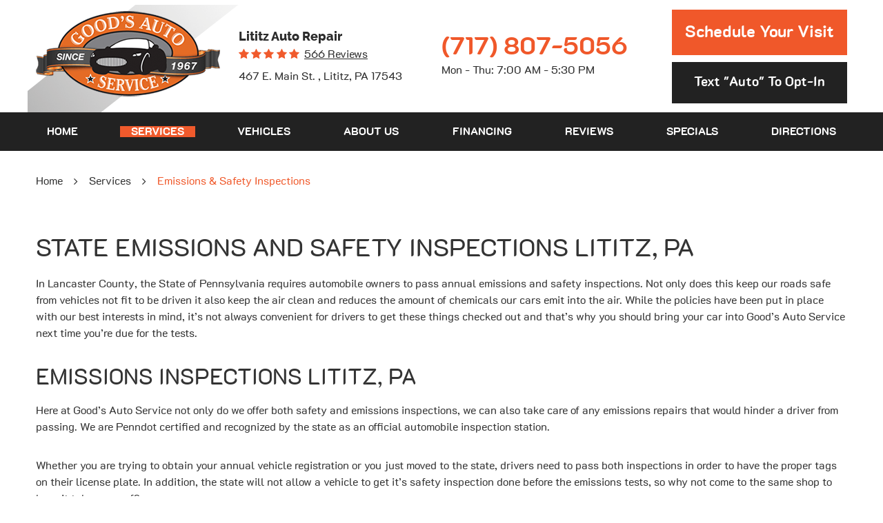

--- FILE ---
content_type: text/html; charset=utf-8
request_url: https://goodsautoservice.com/state-emissions-and-safety-inspections-lititz-pa
body_size: 11817
content:
<!DOCTYPE HTML><html lang="en"><!-- HTML Copyright © 2026 Kukui Corporation. All rights reserved. --><head><meta charset="utf-8" /><meta name="viewport" content="width=device-width,initial-scale=1" /><title> State Emissions And Safety Inspections Lititz, PA - Good's Auto Service </title><link rel="canonical" href="https://goodsautoservice.com/state-emissions-and-safety-inspections-lititz-pa" /><meta name="robots" content="index,follow" /><meta name="keywords" content="state emissions inspection lititz pa, lititz safety inspections" /><meta name="description" content="Here at Good’s Auto Service, we offer both safety and emissions inspections in Lititz, PA. Schedule an appointment today!" /><meta property="og:type" content="website" /><meta property="og:locale" content="en_US" /><meta property="og:site_name" content="Good's Auto Service" /><meta property="og:url" content="https://goodsautoservice.com/state-emissions-and-safety-inspections-lititz-pa" /><meta property="og:title" content="State Emissions And Safety Inspections Lititz, PA - Good&#39;s Auto Service" /><meta property="og:description" content="Here at Good’s Auto Service, we offer both safety and emissions inspections in Lititz, PA. Schedule an appointment today!" /><meta property="og:image" content="https://goodsautoservice.com/Files/images/og-image.jpg" /><link rel="alternate" type="application/rss+xml" href="https://goodsautoservice.com/rss" title="Good&#39;s Auto Service RSS" /><script type="application/ld+json">[{"@context":"https://schema.org","@type":"AutomotiveBusiness","name":"Good's Auto Service","alternateName":" Lititz Auto Repair","telephone":"+1 (717) 807-5056","currenciesAccepted":"USD","priceRange":"$$$","url":"https://goodsautoservice.com","logo":"https://goodsautoservice.com/Files/Images/logo.png","image":"https://goodsautoservice.com/Files/images/google-info-window.jpg","address":{"@type":"PostalAddress","name":"Good&#39;s Auto Service","streetAddress":"467 E. Main St.","addressLocality":"Lititz","addressRegion":"PA","addressCountry":"USA","postalCode":"17543"},"openingHours":["Mon-Thu 07:00-17:30"],"hasmap":"https://www.google.com/maps/place/467 E. Main St. Lititz, PA 17543","aggregateRating":{"@type":"AggregateRating","bestRating":"5","worstRating":"1","ratingCount":"566","ratingValue":"4.9"},"sameAs":["https://g.page/goodsautoservice?share","https://www.facebook.com/GoodsAutoService","https://www.yelp.com/biz/goods-auto-service-lititz","http://search.google.com/local/writereview?placeid=ChIJt3ADu2wYxokRKrkvdF7V6dc"]},{"@context":"https://schema.org","@type":"BreadcrumbList","itemListElement":[{"@type":"ListItem","position":"1","item":{"@id":"https://goodsautoservice.com","name":"Home"}},{"@type":"ListItem","position":"2","item":{"@id":"https://goodsautoservice.com/services","name":"Services"}},{"@type":"ListItem","position":"3","item":{"@id":"https://goodsautoservice.com/state-emissions-and-safety-inspections-lititz-pa","name":"Emissions &amp; Safety Inspections"}}]}]</script><!-- Global site tag (gtag.js) - Google Ads: 412982072 --><script async src="https://www.googletagmanager.com/gtag/js?id=AW-412982072"></script><script> window.dataLayer = window.dataLayer || []; function gtag(){dataLayer.push(arguments);} gtag('js', new Date()); gtag('config', 'G-TZ4ERGR8ZC'); gtag('config', 'UA-188462759-27'); gtag('config', 'AW-412982072'); gtag('event', 'conversion', {'send_to': 'AW-412982072/deIMCImcvPcBELi29sQB'}); </script><style type="text/css">/*! * Bootstrap v3.3.7 (http://getbootstrap.com) * Copyright 2011-2018 Twitter, Inc. * Licensed under MIT (https://github.com/twbs/bootstrap/blob/master/LICENSE) */ /*! * Generated using the Bootstrap Customizer (<none>) * Config saved to config.json and <none> */ /*! normalize.css v3.0.3 | MIT License | github.com/necolas/normalize.css */ *{outline:0;margin:0;border:0;padding:0}*,*:before,*:after{-webkit-box-sizing:border-box;box-sizing:border-box}html{line-height:1.15;-webkit-text-size-adjust:100%;-webkit-font-smoothing:antialiased;-moz-osx-font-smoothing:grayscale}article,aside,details,figcaption,figure,footer,header,hgroup,main,menu,nav,section,summary{display:block}:focus{outline:0}[tabindex="-1"]:focus{outline:0!important}b,strong{font-weight:bolder}a{text-decoration:none}a:hover,a:focus,a:active{outline:0;text-decoration:underline}a:not([href]):not([tabindex]){color:inherit;text-decoration:none}a:not([href]):not([tabindex]):hover,a:not([href]):not([tabindex]):focus{color:inherit;text-decoration:none}a:not([href]):not([tabindex]):focus{outline:0}img{max-width:100%;height:auto;border:0;-ms-interpolation-mode:bicubic;vertical-align:middle}svg{overflow:hidden;vertical-align:middle}iframe,embed,object,video,audio,canvas{display:inline-block;max-width:100%}audio:not([controls]){display:none;height:0}template{display:none}[hidden]{display:none}.container{margin-right:auto;margin-left:auto;padding-left:12px;padding-right:12px}@media(min-width:768px){.container{width:744px}}@media(min-width:992px){.container{width:964px}}@media(min-width:1224px){.container{width:1200px}}@media(min-width:1620px){.container{width:1596px}}.container-fluid{margin-right:auto;margin-left:auto;padding-left:12px;padding-right:12px}.row{margin-left:-12px;margin-right:-12px}.col-xs-1,.col-sm-1,.col-md-1,.col-lg-1,.col-xs-2,.col-sm-2,.col-md-2,.col-lg-2,.col-xs-3,.col-sm-3,.col-md-3,.col-lg-3,.col-xs-4,.col-sm-4,.col-md-4,.col-lg-4,.col-xs-5,.col-sm-5,.col-md-5,.col-lg-5,.col-xs-6,.col-sm-6,.col-md-6,.col-lg-6,.col-xs-7,.col-sm-7,.col-md-7,.col-lg-7,.col-xs-8,.col-sm-8,.col-md-8,.col-lg-8,.col-xs-9,.col-sm-9,.col-md-9,.col-lg-9,.col-xs-10,.col-sm-10,.col-md-10,.col-lg-10,.col-xs-11,.col-sm-11,.col-md-11,.col-lg-11,.col-xs-12,.col-sm-12,.col-md-12,.col-lg-12{position:relative;min-height:1px;padding-left:12px;padding-right:12px}.col-xs-1,.col-xs-2,.col-xs-3,.col-xs-4,.col-xs-5,.col-xs-6,.col-xs-7,.col-xs-8,.col-xs-9,.col-xs-10,.col-xs-11,.col-xs-12{float:left}.col-xs-12{width:100%}.col-xs-11{width:91.66666667%}.col-xs-10{width:83.33333333%}.col-xs-9{width:75%}.col-xs-8{width:66.66666667%}.col-xs-7{width:58.33333333%}.col-xs-6{width:50%}.col-xs-5{width:41.66666667%}.col-xs-4{width:33.33333333%}.col-xs-3{width:25%}.col-xs-2{width:16.66666667%}.col-xs-1{width:8.33333333%}.col-xs-pull-12{right:100%}.col-xs-pull-11{right:91.66666667%}.col-xs-pull-10{right:83.33333333%}.col-xs-pull-9{right:75%}.col-xs-pull-8{right:66.66666667%}.col-xs-pull-7{right:58.33333333%}.col-xs-pull-6{right:50%}.col-xs-pull-5{right:41.66666667%}.col-xs-pull-4{right:33.33333333%}.col-xs-pull-3{right:25%}.col-xs-pull-2{right:16.66666667%}.col-xs-pull-1{right:8.33333333%}.col-xs-pull-0{right:auto}.col-xs-push-12{left:100%}.col-xs-push-11{left:91.66666667%}.col-xs-push-10{left:83.33333333%}.col-xs-push-9{left:75%}.col-xs-push-8{left:66.66666667%}.col-xs-push-7{left:58.33333333%}.col-xs-push-6{left:50%}.col-xs-push-5{left:41.66666667%}.col-xs-push-4{left:33.33333333%}.col-xs-push-3{left:25%}.col-xs-push-2{left:16.66666667%}.col-xs-push-1{left:8.33333333%}.col-xs-push-0{left:auto}.col-xs-offset-12{margin-left:100%}.col-xs-offset-11{margin-left:91.66666667%}.col-xs-offset-10{margin-left:83.33333333%}.col-xs-offset-9{margin-left:75%}.col-xs-offset-8{margin-left:66.66666667%}.col-xs-offset-7{margin-left:58.33333333%}.col-xs-offset-6{margin-left:50%}.col-xs-offset-5{margin-left:41.66666667%}.col-xs-offset-4{margin-left:33.33333333%}.col-xs-offset-3{margin-left:25%}.col-xs-offset-2{margin-left:16.66666667%}.col-xs-offset-1{margin-left:8.33333333%}.col-xs-offset-0{margin-left:0%}@media(min-width:768px){.col-sm-1,.col-sm-2,.col-sm-3,.col-sm-4,.col-sm-5,.col-sm-6,.col-sm-7,.col-sm-8,.col-sm-9,.col-sm-10,.col-sm-11,.col-sm-12{float:left}.col-sm-12{width:100%}.col-sm-11{width:91.66666667%}.col-sm-10{width:83.33333333%}.col-sm-9{width:75%}.col-sm-8{width:66.66666667%}.col-sm-7{width:58.33333333%}.col-sm-6{width:50%}.col-sm-5{width:41.66666667%}.col-sm-4{width:33.33333333%}.col-sm-3{width:25%}.col-sm-2{width:16.66666667%}.col-sm-1{width:8.33333333%}.col-sm-pull-12{right:100%}.col-sm-pull-11{right:91.66666667%}.col-sm-pull-10{right:83.33333333%}.col-sm-pull-9{right:75%}.col-sm-pull-8{right:66.66666667%}.col-sm-pull-7{right:58.33333333%}.col-sm-pull-6{right:50%}.col-sm-pull-5{right:41.66666667%}.col-sm-pull-4{right:33.33333333%}.col-sm-pull-3{right:25%}.col-sm-pull-2{right:16.66666667%}.col-sm-pull-1{right:8.33333333%}.col-sm-pull-0{right:auto}.col-sm-push-12{left:100%}.col-sm-push-11{left:91.66666667%}.col-sm-push-10{left:83.33333333%}.col-sm-push-9{left:75%}.col-sm-push-8{left:66.66666667%}.col-sm-push-7{left:58.33333333%}.col-sm-push-6{left:50%}.col-sm-push-5{left:41.66666667%}.col-sm-push-4{left:33.33333333%}.col-sm-push-3{left:25%}.col-sm-push-2{left:16.66666667%}.col-sm-push-1{left:8.33333333%}.col-sm-push-0{left:auto}.col-sm-offset-12{margin-left:100%}.col-sm-offset-11{margin-left:91.66666667%}.col-sm-offset-10{margin-left:83.33333333%}.col-sm-offset-9{margin-left:75%}.col-sm-offset-8{margin-left:66.66666667%}.col-sm-offset-7{margin-left:58.33333333%}.col-sm-offset-6{margin-left:50%}.col-sm-offset-5{margin-left:41.66666667%}.col-sm-offset-4{margin-left:33.33333333%}.col-sm-offset-3{margin-left:25%}.col-sm-offset-2{margin-left:16.66666667%}.col-sm-offset-1{margin-left:8.33333333%}.col-sm-offset-0{margin-left:0%}}@media(min-width:992px){.col-md-1,.col-md-2,.col-md-3,.col-md-4,.col-md-5,.col-md-6,.col-md-7,.col-md-8,.col-md-9,.col-md-10,.col-md-11,.col-md-12{float:left}.col-md-12{width:100%}.col-md-11{width:91.66666667%}.col-md-10{width:83.33333333%}.col-md-9{width:75%}.col-md-8{width:66.66666667%}.col-md-7{width:58.33333333%}.col-md-6{width:50%}.col-md-5{width:41.66666667%}.col-md-4{width:33.33333333%}.col-md-3{width:25%}.col-md-2{width:16.66666667%}.col-md-1{width:8.33333333%}.col-md-pull-12{right:100%}.col-md-pull-11{right:91.66666667%}.col-md-pull-10{right:83.33333333%}.col-md-pull-9{right:75%}.col-md-pull-8{right:66.66666667%}.col-md-pull-7{right:58.33333333%}.col-md-pull-6{right:50%}.col-md-pull-5{right:41.66666667%}.col-md-pull-4{right:33.33333333%}.col-md-pull-3{right:25%}.col-md-pull-2{right:16.66666667%}.col-md-pull-1{right:8.33333333%}.col-md-pull-0{right:auto}.col-md-push-12{left:100%}.col-md-push-11{left:91.66666667%}.col-md-push-10{left:83.33333333%}.col-md-push-9{left:75%}.col-md-push-8{left:66.66666667%}.col-md-push-7{left:58.33333333%}.col-md-push-6{left:50%}.col-md-push-5{left:41.66666667%}.col-md-push-4{left:33.33333333%}.col-md-push-3{left:25%}.col-md-push-2{left:16.66666667%}.col-md-push-1{left:8.33333333%}.col-md-push-0{left:auto}.col-md-offset-12{margin-left:100%}.col-md-offset-11{margin-left:91.66666667%}.col-md-offset-10{margin-left:83.33333333%}.col-md-offset-9{margin-left:75%}.col-md-offset-8{margin-left:66.66666667%}.col-md-offset-7{margin-left:58.33333333%}.col-md-offset-6{margin-left:50%}.col-md-offset-5{margin-left:41.66666667%}.col-md-offset-4{margin-left:33.33333333%}.col-md-offset-3{margin-left:25%}.col-md-offset-2{margin-left:16.66666667%}.col-md-offset-1{margin-left:8.33333333%}.col-md-offset-0{margin-left:0%}}@media(min-width:1224px){.col-lg-1,.col-lg-2,.col-lg-3,.col-lg-4,.col-lg-5,.col-lg-6,.col-lg-7,.col-lg-8,.col-lg-9,.col-lg-10,.col-lg-11,.col-lg-12{float:left}.col-lg-12{width:100%}.col-lg-11{width:91.66666667%}.col-lg-10{width:83.33333333%}.col-lg-9{width:75%}.col-lg-8{width:66.66666667%}.col-lg-7{width:58.33333333%}.col-lg-6{width:50%}.col-lg-5{width:41.66666667%}.col-lg-4{width:33.33333333%}.col-lg-3{width:25%}.col-lg-2{width:16.66666667%}.col-lg-1{width:8.33333333%}.col-lg-pull-12{right:100%}.col-lg-pull-11{right:91.66666667%}.col-lg-pull-10{right:83.33333333%}.col-lg-pull-9{right:75%}.col-lg-pull-8{right:66.66666667%}.col-lg-pull-7{right:58.33333333%}.col-lg-pull-6{right:50%}.col-lg-pull-5{right:41.66666667%}.col-lg-pull-4{right:33.33333333%}.col-lg-pull-3{right:25%}.col-lg-pull-2{right:16.66666667%}.col-lg-pull-1{right:8.33333333%}.col-lg-pull-0{right:auto}.col-lg-push-12{left:100%}.col-lg-push-11{left:91.66666667%}.col-lg-push-10{left:83.33333333%}.col-lg-push-9{left:75%}.col-lg-push-8{left:66.66666667%}.col-lg-push-7{left:58.33333333%}.col-lg-push-6{left:50%}.col-lg-push-5{left:41.66666667%}.col-lg-push-4{left:33.33333333%}.col-lg-push-3{left:25%}.col-lg-push-2{left:16.66666667%}.col-lg-push-1{left:8.33333333%}.col-lg-push-0{left:auto}.col-lg-offset-12{margin-left:100%}.col-lg-offset-11{margin-left:91.66666667%}.col-lg-offset-10{margin-left:83.33333333%}.col-lg-offset-9{margin-left:75%}.col-lg-offset-8{margin-left:66.66666667%}.col-lg-offset-7{margin-left:58.33333333%}.col-lg-offset-6{margin-left:50%}.col-lg-offset-5{margin-left:41.66666667%}.col-lg-offset-4{margin-left:33.33333333%}.col-lg-offset-3{margin-left:25%}.col-lg-offset-2{margin-left:16.66666667%}.col-lg-offset-1{margin-left:8.33333333%}.col-lg-offset-0{margin-left:0%}}.clearfix:before,.clearfix:after,.container:before,.container:after,.container-fluid:before,.container-fluid:after,.row:before,.row:after{content:"";display:block}.clearfix:after,.container:after,.container-fluid:after,.row:after{clear:both}.pull-right{float:right!important}.pull-left{float:left!important}@media(max-width:767px){.pull-xs-left{float:left!important}.pull-xs-right{float:right!important}}@media(min-width:768px) and (max-width:991px){.pull-sm-left{float:left!important}.pull-sm-right{float:right!important}}@media(min-width:992px) and (max-width:1223px){.pull-md-left{float:left!important}.pull-md-right{float:right!important}}@media(min-width:1224px){.pull-lg-left{float:left!important}.pull-lg-right{float:right!important}}.visible-xs,.visible-sm,.visible-md,.visible-lg{display:none!important}.visible-xs-block,.visible-xs-inline,.visible-xs-inline-block,.visible-sm-block,.visible-sm-inline,.visible-sm-inline-block,.visible-md-block,.visible-md-inline,.visible-md-inline-block,.visible-lg-block,.visible-lg-inline,.visible-lg-inline-block{display:none!important}@media(max-width:767px){.visible-xs{display:block!important}}@media(min-width:768px) and (max-width:991px){.visible-sm{display:block!important}}@media(min-width:992px) and (max-width:1223px){.visible-md{display:block!important}}@media(min-width:1224px){.visible-lg{display:block!important}}@media(max-width:767px){.hidden-xs{display:none!important}}@media(min-width:768px) and (max-width:991px){.hidden-sm{display:none!important}}@media(min-width:992px) and (max-width:1223px){.hidden-md{display:none!important}}@media(min-width:1224px){.hidden-lg{display:none!important}}.col-xs-text-right{text-align:right}.col-xs-text-left{text-align:left}.col-xs-text-center{text-align:center}@media(min-width:768px){.col-sm-text-right{text-align:right}.col-sm-text-left{text-align:left}.col-sm-text-center{text-align:center}}@media(min-width:992px){.col-md-text-right{text-align:right}.col-md-text-left{text-align:left}.col-md-text-center{text-align:center}}@media(min-width:1224px){.col-lg-text-right{text-align:right}.col-lg-text-left{text-align:left}.col-lg-text-center{text-align:center}}.sr-only{position:absolute;width:1px;height:1px;margin:-1px;padding:0;overflow:hidden;clip:rect(0,0,0,0);border:0}.sr-only-focusable:active,.sr-only-focusable:focus{position:static;width:auto;height:auto;margin:0;overflow:visible;clip:auto}.img-responsive{display:block;max-width:100%;height:auto}.center-block{display:block;margin-left:auto;margin-right:auto}.hide{display:none!important}.show{display:block!important}.invisible{visibility:hidden}.hidden{display:none!important}@-ms-viewport{width:device-width;}@font-face{font-family:'K2D';font-weight:700;font-style:normal;src:url('https://cdn.kukui.com/fonts/k2d/k2d-bold-webfont.woff2') format('woff2'),url('https://cdn.kukui.com/fonts/k2d/k2d-bold-webfont.woff') format('woff'),url('https://cdn.kukui.com/fonts/k2d/k2d-bold-webfont.ttf') format('truetype');font-display:swap}@font-face{font-family:'K2D';font-weight:400;font-style:normal;src:url('https://cdn.kukui.com/fonts/k2d/k2d-regular-webfont.woff2') format('woff2'),url('https://cdn.kukui.com/fonts/k2d/k2d-regular-webfont.woff') format('woff'),url('https://cdn.kukui.com/fonts/k2d/k2d-regular-webfont.ttf') format('truetype');font-display:swap}@font-face{font-family:'Raleway';font-weight:800;font-style:normal;src:url('https://cdn.kukui.com/fonts/raleway/raleway-extrabold-webfont.woff2') format('woff2'),url('https://cdn.kukui.com/fonts/raleway/raleway-extrabold-webfont.woff') format('woff'),url('https://cdn.kukui.com/fonts/raleway/raleway-extrabold-webfont.ttf') format('truetype');font-display:swap}@font-face{font-family:'cms';font-weight:normal;font-style:normal;src:url('/Themes/Automotive/Assets/fonts/cms/icomoon.eot?aiir9o');src:url('/Themes/Automotive/Assets/fonts/cms/icomoon.eot?aiir9o#iefix') format('embedded-opentype'),url('/Themes/Automotive/Assets/fonts/cms/icomoon.ttf?aiir9o') format('truetype'),url('/Themes/Automotive/Assets/fonts/cms/icomoon.woff?aiir9o') format('woff'),url('/Themes/Automotive/Assets/fonts/cms/icomoon.svg?aiir9o#icomoon') format('svg');font-display:swap}.uic-hidden{display:none}.uic-active,.uic-visible{display:initial}html,body{font-size:16px;line-height:1.5;font-family:"K2D",Arial,sans-serif}.wrapper{position:relative;width:100%;max-width:1920px;margin:0 auto;overflow:hidden}.container-xl{max-width:1200px;margin:auto}.col-centered{float:none;margin:0 auto}.no-margin{margin:0!important}.no-padding{padding:0!important}.page-appointments .entry-content .btn{max-width:400px}.btn,.entry-content .btn{position:relative;display:block;width:100%;max-width:100%;margin:0 auto 2rem;padding:1.125rem;border:none;background:#222;color:#fff;font-weight:700;font-size:1.5rem;line-height:1.25;font-family:"K2D",Arial,sans-serif;text-align:center;text-decoration:none;text-transform:capitalize;-webkit-transition:all .3s ease;-o-transition:all .3s ease;transition:all .3s ease;-webkit-user-select:none;-moz-user-select:none;-ms-user-select:none;user-select:none}.module-appointmentsform .btn.btn-submit,.module-reviewsprovider .btn-writeareview,.module-writeareviewform .btn.btn-submit,.module-contactsform .btn.btn-submit{max-width:15rem}.btn:hover,.btn:focus,.btn:active,.entry-content .btn:hover,.entry-content .btn:focus,.entry-content .btn:active{background:#f0582a;color:#fff;text-decoration:none}.btn.btn-submit{margin:1rem auto 2rem}.btn:disabled,.btn.disabled{margin:1rem auto 2rem;border:none;background:#ccc;color:#fff;-webkit-box-shadow:none;box-shadow:none}.btn:disabled:hover,.btn.disabled:hover{cursor:not-allowed}.vacation-banner{background:url("/Themes/Automotive/Assets/images/vacation-bg.jpg") no-repeat;background-size:cover;padding-bottom:2.875rem;padding-top:3.6875rem}.vacation-banner h2{font-size:2.25rem;text-align:center;color:#fff;text-transform:uppercase}.vacation-banner span{color:#f0582a}.hd-top{position:relative;display:-webkit-box;display:-ms-flexbox;display:flex;-webkit-box-align:center;-ms-flex-align:center;align-items:center;-ms-flex-wrap:wrap;flex-wrap:wrap;overflow:hidden}.template-home .hd-top{overflow:visible}.hd-logo-box{margin-top:1rem;margin-bottom:1rem}.hd-logo{display:inline-block;max-width:100%;width:auto;height:auto}.hd-logo img{display:block;margin:0 auto;max-width:100%}.hd-reviews-rating{margin-bottom:.5rem}.hd-keywords{display:inline-block;margin-right:.5rem;color:#2c2c2c;font-weight:800;font-size:1.125rem;font-family:'Raleway',Verdana,sans-serif;text-transform:capitalize}.hd-reviews{display:inline-block;text-transform:capitalize}.hd-reviews:before{content:'';display:inline-block;margin-right:.25rem;color:#f05a2c;font-weight:normal;font-size:1rem;line-height:1;font-family:'cms';letter-spacing:.2em}.hd-reviews a{display:inline-block;color:#2c2c2c;font-weight:400;font-size:1rem;line-height:1;text-decoration:underline}.hd-reviews a:hover,.hd-reviews a:focus,.hd-reviews a:active{color:#2c2c2c;text-decoration:none}.hd-phone-box{z-index:1;position:relative;margin-bottom:.25rem}.hd-phone-link{color:#f0582a;font-weight:700;font-size:2.25rem;line-height:1}.hd-phone-link strong{font:inherit}.hd-phone-link:hover,.hd-phone-link:focus,.hd-phone-link:active{color:#222;text-decoration:none}.hd-address{color:#2c2c2c;font-weight:400;font-size:1rem}.hd-address:hover,.hd-address:focus,.hd-address:active{color:#f05a2c;text-decoration:none}.hd-wh{color:#2c2c2c;font-weight:400;font-size:1rem}.hd-app-box .btn-appointments{display:inline-block;width:auto}.hd-app-box .btn-appointments.btn-opt{font-size:1.2rem;margin-top:10px}.hd-app-box .myGarage{z-index:2;position:relative;background:#f0582a;color:#fff;display:inline-block}.hd-app-box .myGarage:hover,.hd-app-box .myGarage:focus,.hd-app-box .myGarage:active{background:#222}.nav{position:relative}.nav ul{list-style:none}.nav li{position:relative}.nav a{display:inline-block;text-decoration:none}.nav li:hover>ul,.nav li:focus>ul,.nav li:active>ul{display:block}.nav li.static>a{padding:0 1rem;color:#fff;font-weight:700;font-size:1rem;line-height:1;text-transform:uppercase}.nav li.static:hover>a,.nav li.static:focus>a,.nav li.static:active>a,.nav li.static>a.selected{color:#fff;text-decoration:none;background:#f05a2c}.nav ul.dynamic{display:none}.nav li.dynamic>a{width:100%;padding:.75rem 1rem;color:#fff;font-weight:400;font-size:1rem;line-height:1.25}.nav li.dynamic:hover>a,.nav li.dynamic:focus>a,.nav li.dynamic:active>a,.nav li.dynamic>a.selected{color:#f05a2c;text-decoration:none}.breadcrumbs-section{position:relative}.breadcrumbs{list-style:none;padding:2rem 0}.breadcrumbs li{display:inline-block;color:#333;font-weight:400;font-size:1rem}.breadcrumbs li:after{display:inline-block;padding:0 1em;content:"";color:inherit;font:normal 1em/1 'cms'}.breadcrumbs li:last-child:after{display:none}.breadcrumbs li a{color:inherit}.breadcrumbs li a:hover,.breadcrumbs li a:focus,.breadcrumbs li a:active{color:#f05a2c;text-decoration:none}.breadcrumbs li:last-child>a{color:#f05a2c}@media(min-width:768px){}@media(min-width:992px){.hd-logo-box{z-index:12;position:relative}.nav-section{background:#222}.template-home .nav-section{position:relative;background:none}.template-home .module-slideshowslider .owl-item:after{content:'';position:absolute;top:0;left:0;right:0;width:100%;height:100px;background:-moz-linear-gradient(top,rgba(0,0,0,.75) 0%,rgba(0,0,0,0) 100%);background:-webkit-linear-gradient(top,rgba(0,0,0,.75) 0%,rgba(0,0,0,0) 100%);background:linear-gradient(to bottom,rgba(0,0,0,.75) 0%,rgba(0,0,0,0) 100%);filter:progid:DXImageTransform.Microsoft.gradient(startColorstr='#bf000000',endColorstr='#00000000',GradientType=0)}.template-home .nav-section .container{z-index:12;position:absolute;left:0;right:0}.nav-trigger{display:none}.nav ul.static{display:-webkit-box;display:-ms-flexbox;display:flex;-ms-flex-wrap:wrap;flex-wrap:wrap;-ms-flex-pack:justify;justify-content:space-between}.nav li.static{display:inline-block;margin:1rem .25rem}.nav li.static:first-child{margin-left:0}.nav li.static:last-child{margin-right:0}.nav li.static:last-child ul{left:-100%}.nav li.static>ul.dynamic:before{display:block;content:'';position:absolute;top:-1rem;left:1rem;width:0;height:0;border:.5rem solid transparent;border-bottom:.5rem solid #333}.nav li.static:last-child>ul.dynamic:before{left:0;right:0;margin:auto}.nav ul.dynamic{z-index:10;position:absolute;top:100%;left:-1rem;min-width:14rem;background:#333;-webkit-box-shadow:0 .25rem .5rem rgba(0,0,0,.1);box-shadow:0 .25rem .5rem rgba(0,0,0,.1)}.nav ul.dynamic ul{top:0;left:100%;min-width:100%}.nav ul.dynamic>.has-dynamic:before{display:block;content:'';position:absolute;top:50%;right:.25rem;width:0;height:0;border:.25rem solid transparent;border-left:.25rem solid #fff;-webkit-transform:translateY(-50%);-ms-transform:translateY(-50%);transform:translateY(-50%)}.nav ul.dynamic>.has-dynamic:hover:before,.nav ul.dynamic>.has-dynamic:focus:before,.nav ul.dynamic>.has-dynamic:active:before,.nav ul.dynamic>.has-dynamic.selected:before{border-left-color:#f05a2c}.nav ul.dynamic{display:block;opacity:0;visibility:hidden;pointer-events:none;-webkit-transition:opacity .3s ease-in-out,visibility .2s linear;-moz-transition:opacity .3s ease-in-out,visibility .2s linear;-o-transition:opacity .3s ease-in-out,visibility .2s linear;transition:opacity .3s ease-in-out,visibility .2s linear}.nav li:hover>ul,.nav li:focus>ul,.nav li:active>ul{opacity:1;visibility:visible;pointer-events:all}.entry-content .btn.financing{display:inline}}@media(min-width:1224px){.hd-logo-box,.hd-reviews-address,.hd-phone-wh,.hd-app-box{width:25%}.hd-app-box{text-align:right}.hd-app-box .btn-appointments{margin-bottom:0}.hd-app-box .myGarage,.hd-app-box .btn-appointments{width:254px}.hd-top:before{z-index:10;content:'';position:absolute;top:0;left:-200px;width:510px;height:410px;background:url(/Themes/Automotive/Assets/images/hd-shape.png) no-repeat center}.hd-top:after{z-index:11;content:'';position:absolute;top:0;width:0;right:0;border-bottom:300px solid transparent;border-left:375px solid #fff}}@media(min-width:1620px){.hd-app-box .btn-appointments{z-index:2;position:relative;min-width:20rem}.hd-app-box .myGarage{width:320px}.hd-phone-wh{padding-left:4rem}.template-home .nav-section .nav{position:relative;padding-right:25%}.template-home .nav-section .nav:after{content:'';position:absolute;bottom:1rem;right:-15%;height:2px;width:600px;background:rgba(212,202,202,.27)}}@media(min-width:1800px){.hd-top:after{left:-175px}}@media(max-width:1223px){html,body{font-size:15px}.hd-app-box{width:100%;text-align:center}.hd-app-box .myGarage,.hd-app-box .btn-appointments{width:254px;margin:0 12px 1rem}.hd-app-box .btn-appointments.btn-opt{font-size:1.5rem;width:275px}}@media(max-width:991px){.hd-logo-box{width:100%;text-align:center}.hd-reviews-address,.hd-phone-wh{margin-bottom:1rem;text-align:center}.nav-trigger{z-index:20;position:fixed;display:block;top:0;right:0;width:55px;height:50px;background:#333}.nav-trigger .icon{display:block;position:absolute;top:50%;left:10px;right:10px;width:auto;height:2px;background-color:#fff;border-radius:.25rem;-webkit-transform:translateY(-50%);-ms-transform:translateY(-50%);transform:translateY(-50%);-webkit-transition:background-color .2s linear;-o-transition:background-color .2s linear;transition:background-color .2s linear}.nav-trigger .icon:before,.nav-trigger .icon:after{display:block;content:'';position:absolute;left:0;width:100%;height:100%;background-color:#fff;border-radius:.25rem;-webkit-transition:-webkit-transform .2s linear;transition:-webkit-transform .2s linear;-o-transition:transform .2s linear;transition:transform .2s linear;transition:transform .2s linear,-webkit-transform .2s linear}.nav-trigger .icon:before{-webkit-transform:translateY(-10px);-ms-transform:translateY(-10px);transform:translateY(-10px)}.nav-trigger .icon:after{-webkit-transform:translateY(10px);-ms-transform:translateY(10px);transform:translateY(10px)}.nav-trigger.menu-open span{background-color:transparent}.nav-trigger.menu-open span:before{-webkit-transform:translateY(0) rotate(-45deg);-ms-transform:translateY(0) rotate(-45deg);transform:translateY(0) rotate(-45deg)}.nav-trigger.menu-open span:after{-webkit-transform:translateY(0) rotate(45deg);-ms-transform:translateY(0) rotate(45deg);transform:translateY(0) rotate(45deg)}.nav{z-index:15;position:fixed;top:0;right:0;width:50%;height:100%;background:#333;overflow-y:auto;-webkit-transition:opacity .3s ease-in-out,visibility .2s linear;-o-transition:opacity .3s ease-in-out,visibility .2s linear;transition:opacity .3s ease-in-out,visibility .2s linear}.nav.nav-hidden{opacity:0;visibility:hidden;pointer-events:none}.nav.nav-visible{opacity:1;visibility:visible;pointer-events:all}.nav ul{margin:0;padding:0 0 0 1rem;text-align:left}.nav ul.static{margin-top:4rem}.nav li.static>a,.nav li.dynamic>a{width:100%;max-width:100%;padding:.75rem 1rem;color:#fff}.nav li.has-dynamic>a{padding-right:2.5rem}.nav ul.static>.has-dynamic:before,.nav ul.dynamic>.has-dynamic:before{display:block;content:'';position:absolute;top:1.25rem;right:1rem;width:0;height:0;border:.25rem solid transparent;border-top:.25rem solid #fff}.nav ul.static>.has-dynamic:hover:before,.nav ul.static>.has-dynamic.selected:before,.nav ul.dynamic>.has-dynamic:hover:before,.nav ul.dynamic>.has-dynamic.selected:before{border-top-color:#fff}}@media(max-width:767px){html,body{font-size:14px}.hd-reviews-address,.hd-phone-wh{width:100%}.hd-app-box .btn-appointments{display:block;margin:0 auto 10px}.hd-phone-wh{margin-bottom:1rem}}@media(max-width:599px){.nav{width:100%}}@media(max-width:480px){.nav{width:100%}}@media(max-width:319px){.hd-top{padding-top:3rem}}@media(min-width:768px) and (max-width:991px){.hd-reviews-address,.hd-phone-wh{width:50%}}@media(min-width:992px) and (max-width:1223px){.hd-logo-box,.hd-reviews-address,.hd-phone-wh{width:33.33%}}@media(min-width:1224px) and (max-width:1799px){.hd-top:after{left:-210px}}.hd-christmas-banner{padding:3.75rem 0 1.875rem;background:#f0eeec url(/Themes/Automotive/Assets/images/christmas-banner-bg.jpg) no-repeat 50% 50%;background-size:cover;text-align:center}.hd-christmas-banner .christmas-banner span{position:relative;display:block;color:#3e3e3e;font:700 1.075em/1 'League Spartan',Verdana,sans-serif;text-transform:uppercase}.hd-christmas-banner .christmas-banner span:before{position:relative;content:'';display:block;padding-bottom:14%;margin-bottom:.25rem;background:url(/Themes/Automotive/Assets/images/happy-holidays.svg) no-repeat center;background-size:contain}@media(min-width:768px){.hd-christmas-banner .christmas-banner span:before{padding:0;height:65px;background-size:auto}}@media(min-width:992px){.hd-christmas-banner{padding-top:1.875rem}}.july-banner.new_july-banner .july-dates{flex:0 0 100%;max-width:100%;text-align:center;display:flex;justify-content:center}.july-banner.new_july-banner .july-dates p{max-width:100%;flex:0 0 100%;justify-content:center;text-align:center}@media(max-width:767px){.july-banner.new_july-banner .july-dates p{margin-bottom:0;margin-top:40px}}@media(min-width:768px) and (max-width:991px){.july-dates p{padding:0 60px;margin-top:0;margin-bottom:0}}.new-year-banner{background-color:#011732}.new-year-banner div{padding:0}.new-year-banner img{width:100%;vertical-align:middle}@media(max-width:767px){.new-year-banner{padding-top:4.5rem}}</style><meta name="theme-color" content="#fff"><link type="image/x-icon" href="https://goodsautoservice.com/favicon.ico?v=2" rel="shortcut icon" /></head><body class="page page-state-emissions-and-safety-inspections-lititz-pa template template-0" itemscope="itemscope" itemtype="https://schema.org/AutomotiveBusiness"><meta itemprop="name" content="Good's Auto Service" /><meta itemprop="alternateName" content=" Lititz Auto Repair" /><meta itemprop="image" content="https://goodsautoservice.com/Files/images/google-info-window.jpg" /><meta itemprop="telephone" content="+1 (717) 807-5056" /><meta itemprop="priceRange" content="$$$" /><!--[if lt IE 9]><script type="text/javascript" src="https://oss.maxcdn.com/html5shiv/3.7.2/html5shiv.min.js"></script><script type="text/javascript" src="https://oss.maxcdn.com/respond/1.4.2/respond.min.js"></script><![endif]--><script type='text/javascript' id="myGarageLoader" src="https://mygarage.kukui.com/MyGarageLoader.js?id=9ece9800-40b1-4adc-bba1-87e90204a472" defer></script><form method="post" action="./state-emissions-and-safety-inspections-lititz-pa" id="ctl04" class="wrapper"><div class="aspNetHidden"><input type="hidden" name="__EVENTTARGET" id="__EVENTTARGET" value="" /><input type="hidden" name="__EVENTARGUMENT" id="__EVENTARGUMENT" value="" /><input type="hidden" name="__VIEWSTATE" id="__VIEWSTATE" value="oQjp6m4vojYWO1rcK5auSAiWwtgzIPgUbqXUxnfdV+xgC5y9/56BfqNoHVK3k7w4TdFfmwLcfv3neUOQVANPYw==" /></div><script data-uic-fixedscript="">window.sclDataSource ={"inDebugMode":false,"inEditMode":false,"locations":[{"id":"Good\u0027s Auto Service","name":"Good\u0027s Auto Service","street":"467 E. Main St.","city":"Lititz","region":"PA","zip":"17543","imageurl":"/Files/Images/google-info-window.jpg","url":"https://goodsautoservice.com/","lat":"","lng":"","phone":"(717) 807-5056","worktime":{"locationID":"Good\u0027s Auto Service","hoursOffset":0,"daysOffset":2,"workingDays":[{"code":1,"intervals":[{"open":"07:00","close":"17:30"}]},{"code":2,"intervals":[{"open":"07:00","close":"17:30"}]},{"code":3,"intervals":[{"open":"07:00","close":"17:30"}]},{"code":4,"intervals":[{"open":"07:00","close":"17:30"}]}],"enabledDays":[],"disabledDays":[]},"formatedworktime":"Mon - Thu: 7:00 AM - 5:30 PM"}],"appointments":{"worktime":[{"locationID":"Good\u0027s Auto Service","hoursOffset":0,"daysOffset":2,"workingDays":[{"code":1,"intervals":[{"open":"07:00","close":"17:30"}]},{"code":2,"intervals":[{"open":"07:00","close":"17:30"}]},{"code":3,"intervals":[{"open":"07:00","close":"17:30"}]},{"code":4,"intervals":[{"open":"07:00","close":"17:30"}]}],"enabledDays":[],"disabledDays":[]}]},"directions":{"apikey":""}};</script><header class="header"><div class="container hd-top"><div class="hd-logo-box"><a href="https://goodsautoservice.com" title="Good&#39;s Auto Service" class="hd-logo"><img src="https://goodsautoservice.com/Files/Images/logo.png" alt="Good's Auto Service" /></a></div><div class="hd-reviews-address"><div class="hd-reviews-rating"><h1 class="hd-keywords"> Lititz Auto Repair </h1><div itemscope="itemscope" itemtype="https://data-vocabulary.org/AggregateRating" class="hd-reviews"><meta itemprop="votes" content="566" /><meta itemprop="rating" content="4.93992932862191" /><a href="https://goodsautoservice.com/reviews" title="See all reviews"> 566 reviews </a></div></div><div itemscope="itemscope" itemtype="https://schema.org/PostalAddress" class="hd-address-box"><meta itemprop="streetAddress" content="467 E. Main St." /><meta itemprop="addressLocality" content="Lititz" /><meta itemprop="addressRegion" content="PA" /><meta itemprop="postalCode" content="17543" /><meta itemprop="telephone" content="+1 (717) 807-5056" /><a href="https://goodsautoservice.com/directions" title="Get directions" class="hd-address"><span>467 E. Main St.</span> , <span>Lititz, PA 17543</span></a></div></div><div class="hd-phone-wh"><div class="hd-phone-box"><a href="tel:7178075056" title="Call Good&#39;s Auto Service" class="hd-phone-link"><strong>(717) 807-5056</strong></a></div><div class="hd-wh-box"><span class="hd-wh">Mon - Thu: 7:00 AM - 5:30 PM</span></div></div><div class="hd-app-box"><a class="btn btn-appointments myGarage" href="#">Schedule Your Visit</a><a href="sms:7172761249?&amp;body=AUTO" class="btn btn-appointments btn-opt">Text "Auto" to opt-in</a></div></div><nav class="nav-section"><div class="container"><button class="nav-trigger" type="button" title="Toggle navigation." data-uic-navigation-trigger="header"><span class="icon"></span><span class="sr-only">Toggle Menu</span></button><div data-uic-navigation="header" class="nav nav-hidden"><ul class="static" role="menubar"><li class="static" role="menuitem"><a href="/" title="Home">Home</a></li><li class="static has-dynamic selected" role="menuitem"><a href="/services" title="Services" class="selected">Services</a><ul class="dynamic"><li class="dynamic selected current" role="menuitem"><a href="/state-emissions-and-safety-inspections-lititz-pa" title="State Emissions And Safety Inspections Lititz, PA" class="selected current">Emissions & Safety Inspections</a></li><li class="dynamic" role="menuitem"><a href="/brakes" title="Brake Repair & Service in Lititz, PA">Brake Repair & Service</a></li><li class="dynamic" role="menuitem"><a href="/check-engine-light" title="Check Engine Light Diagnostic in Lititz, PA">Check Engine Light Diagnostic</a></li><li class="dynamic" role="menuitem"><a href="/shocks-and-struts" title="Shocks & Struts Replacement in Lititz, PA">Shocks & Struts Replacement</a></li><li class="dynamic" role="menuitem"><a href="/timing-belt-replacement" title="Timing Belt Replacement in Lititiz, PA">Timing Belt Replacement</a></li><li class="dynamic" role="menuitem"><a href="/fluid-flushes" title="Vehicle Fluid Flushes in Lititz, PA">Vehicle Fluid Flushes</a></li><li class="dynamic" role="menuitem"><a href="/services" title="View All Services">View All Services</a></li></ul></li><li class="static" role="menuitem"><a href="/vehicles" title="">Vehicles</a></li><li class="static has-dynamic" role="menuitem"><a href="/about-us" title="About Us">About Us</a><ul class="dynamic"><li class="dynamic" role="menuitem"><a href="/blog" title="">Blog</a></li><li class="dynamic" role="menuitem"><a href="/careers" title="Careers">Careers</a></li><li class="dynamic" role="menuitem"><a href="/contactus" title="Contact Us">Contact Us</a></li></ul></li><li class="static" role="menuitem"><a href="/financing" title="">Financing</a></li><li class="static" role="menuitem"><a href="/reviews" title="Reviews">Reviews</a></li><li class="static" role="menuitem"><a href="/coupons" title="Specials">Specials</a></li><li class="static" role="menuitem"><a href="/directions" title="Directions">Directions</a></li></ul></div></div></nav></header><main class="main" data-uic-layoutpush="auto"><div class="breadcrumbs-section"><div class="container"><ul class="breadcrumbs" itemscope="itemscope" itemtype="https://schema.org/BreadcrumbList"><li itemscope itemtype="https://schema.org/ListItem" itemprop="itemListElement"><meta itemprop="url" content="https://goodsautoservice.com" /><meta itemprop="name" content="Home" /><meta itemprop="position" content="1" /><a itemprop="item" href="https://goodsautoservice.com" title="Home">Home</a></li><li itemscope itemtype="https://schema.org/ListItem" itemprop="itemListElement"><meta itemprop="url" content="https://goodsautoservice.com/services" /><meta itemprop="name" content="Services" /><meta itemprop="position" content="2" /><a itemprop="item" href="https://goodsautoservice.com/services" title="Services">Services</a></li><li itemscope itemtype="https://schema.org/ListItem" itemprop="itemListElement"><meta itemprop="url" content="https://goodsautoservice.com/state-emissions-and-safety-inspections-lititz-pa" /><meta itemprop="name" content="Emissions &amp; Safety Inspections" /><meta itemprop="position" content="3" /><a itemprop="item" href="https://goodsautoservice.com/state-emissions-and-safety-inspections-lititz-pa" title="Emissions &amp; Safety Inspections">Emissions &amp; Safety Inspections</a></li></ul></div></div><div class="container"><div class="row"><div class="col-xs-12"><div class="clearfix entry-content"><h2>STATE EMISSIONS AND SAFETY INSPECTIONS LITITZ, PA</h2><p>In Lancaster County, the State of Pennsylvania requires automobile owners to pass annual emissions and safety inspections. Not only does this keep our roads safe from vehicles not fit to be driven it also keep the air clean and reduces the amount of chemicals our cars emit into the air. While the policies have been put in place with our best interests in mind, it&rsquo;s not always convenient for drivers to get these things checked out and that&rsquo;s why you should bring your car into Good&rsquo;s Auto Service next time you&rsquo;re due for the tests.</p><h3>EMISSIONS INSPECTIONS LITITZ, PA</h3><p>Here at Good&rsquo;s Auto Service not only do we offer both safety and emissions inspections, we can also take care of any emissions repairs that would hinder a driver from passing. We are Penndot certified and recognized by the state as an official automobile inspection station.</p><p>Whether you are trying to obtain your annual vehicle registration or you just moved to the state, drivers need to pass both inspections in order to have the proper tags on their license plate. In addition, the state will not allow a vehicle to get it&rsquo;s safety inspection done before the emissions tests, so why not come to the same shop to have it taken care of?</p><p>If you&rsquo;re registration is due for reinstatement soon or you&rsquo;re new to the area, bring you car over the Good&rsquo;s Auto Service for a one stop shop for your Pennsylvania emissions and state inspection needs and repairs and we&rsquo;ll have you on your way in no time!</p><p>No matter what your vehicle needs, come see us at Good&rsquo;s Auto Service in Lititz, Pa today! From Brakes to transmission to engine work, we are the best one stop auto repair shop in Lancaster County. We are proud to offer a 3 year/unlimited mileage warranty. We provide trustworthy, fast, reliable, and quality work at the right price. Come see us for any of your auto repair needs at 467 East Main Lititz, Pa 17543. Call us anytime&nbsp;to schedule an appointment.</p></div></div></div></div></main><footer class="footer"><div class="container"><div class="row"><div class="col-xs-12"><div class="ft-right lazy-custom" data-src="https://goodsautoservice.com/Themes/Automotive/assets/images/pattern.jpg"><div class="ft-logo-box"><a href="https://goodsautoservice.com" title="Good&#39;s Auto Service" class="ft-logo"><img data-src="https://goodsautoservice.com/Files/Images/logo.png" class="lazy" src="[data-uri]" alt="Good's Auto Service" /></a></div><div class="ft-locations"><div class="ft-phone-box"><a href="tel:7178075056" title="Call Good&#39;s Auto Service" class="ft-phone-link"><strong>(717) 807-5056</strong></a></div><div class="ft-address-box"><a href="https://goodsautoservice.com/directions" title="Get directions" class="ft-address"><span>467 E. Main St.</span> , <span>Lititz, PA 17543</span></a></div><div class="ft-wh-box"><span class="ft-wh">Mon - Thu: 7:00 AM - 5:30 PM</span></div><div class="socials"><a itemprop="sameAs" target="_blank" href="https://www.facebook.com/GoodsAutoService" title="Visit us on Facebook" rel="nofollow noopener" class="link-facebook">Facebook</a><a itemprop="sameAs" target="_blank" href="https://g.page/goodsautoservice?share" title="Visit us on Google" rel="nofollow noopener" class="link-googleplus">Google</a><a itemprop="sameAs" target="_blank" href="https://www.yelp.com/biz/goods-auto-service-lititz" title="Visit us on Yelp" rel="nofollow noopener" class="link-yelp">Yelp</a><a href="https://www.bbb.org/us/pa/lititz/profile/auto-repair/goods-auto-service-inc-0241-235986297" title="Visit us on BBB" target="_blank" rel="nofollow noopener" class="link-bbb">BBB</a><a href="https://www.merchantcircle.com/goods-auto-service3-lititz-pa" title="Visit us on Merchant Circle" target="_blank" rel="nofollow noopener" class="link-mc">MC</a></div></div><div class="ft-directions"><h2>Having trouble finding us? <span>Get Directions</span></h2><div class="directions-form"><label class="sr-only-label" for="cphFooter_txtStartingLocation">Starting location</label><input name="ctl00$cphFooter$txtStartingLocation" type="text" id="cphFooter_txtStartingLocation" class="input directions-input" placeholder="Enter Start Location" data-uic-map-directionfrom="preview" /><a data-uic-map-trigger="preview" data-uic-map-action="redirect" href="https://goodsautoservice.com/directions" title="Visit page" class="btn-getdirections"> GO </a></div></div><div class="ft-disclaimers"><div class="ada-nap"> <div class="ada-holder" style="position: relative;"><svg style="fill: #f1f1f1;position: absolute;bottom: 10px;left: 10px;" xmlns="http://www.w3.org/2000/svg" width="25" height="33" viewBox="0 0 19 24"><title>Good's Auto Service is committed to ensuring effective communication and digital accessibility to all users. We are continually improving the user experience for everyone, and apply the relevant accessibility standards to achieve these goals. We welcome your feedback. Please call Good's Auto Service (717) 626-4329 if you have any issues in accessing any area of our website.</title><path class="cls-1" d="M18.386,19.366a1.438,1.438,0,0,1-1.439,1.31c-0.039,0-.079,0-0.119,0a1.432,1.432,0,0,1-1.323-1.537l0.475-5.742-1.95.107a7.215,7.215,0,0,1-1.255,8.2l-1.868-1.843a4.636,4.636,0,0,0,1.236-3.151A4.763,4.763,0,0,0,4.2,13.239L2.33,11.4A7.408,7.408,0,0,1,6.195,9.511L9.771,5.492,7.745,4.332,5.294,6.489a1.459,1.459,0,0,1-2.041-.115A1.413,1.413,0,0,1,3.37,4.361L6.6,1.515a1.46,1.46,0,0,1,1.688-.169s6.618,3.793,6.629,3.8a1.42,1.42,0,0,1,.645.9,1.655,1.655,0,0,1-.355,1.564L12.436,10.73l5.039-.277a1.458,1.458,0,0,1,1.115.428A1.415,1.415,0,0,1,19,11.993ZM15.913,4.774a2.4,2.4,0,0,1-2.419-2.387,2.419,2.419,0,0,1,4.838,0A2.4,2.4,0,0,1,15.913,4.774ZM2.639,16.708a4.762,4.762,0,0,0,7.418,3.879l1.888,1.863A7.42,7.42,0,0,1,7.391,24,7.342,7.342,0,0,1,0,16.708a7.2,7.2,0,0,1,1.572-4.493L3.46,14.077A4.617,4.617,0,0,0,2.639,16.708Z"/></svg></div> <div class="ft-nap"><div itemprop="address" itemscope="" itemtype="http://schema.org/PostalAddress" class="nap"> 467 E. Main St. Lititz, PA 17543 (717) 626-4329 </div></div></div><div class="ft-photocredits"></div><div class="ft-privacy"></div><div class="ft-kukui-logo"><a class="link link-webmaster" target="_blank" href="//kukui.com" rel="nofollow noopener" title="Website by Kukui">Website by <span>kukui</span></a></div></div></div></div></div></div></footer><div class="aspNetHidden"><input type="hidden" name="__EVENTVALIDATION" id="__EVENTVALIDATION" value="VW+nHwwtVFIQSZ9GrkpkNkczTmWzJbQ8YNQI9SZKeozJ2NKeAtuoTHpi+W0bNJrfMQTVKiGB7WhK7Q+2ivzEESzrGCIHVXYgFKFH1KI5pFDtPYnzsXhLn+grf7vCzxBl" /></div><script type="text/javascript"> var theForm = document.forms['ctl04']; if (!theForm) { theForm = document.ctl04; } function __doPostBack(eventTarget, eventArgument) { if (!theForm.onsubmit || (theForm.onsubmit() != false)) { theForm.__EVENTTARGET.value = eventTarget; theForm.__EVENTARGUMENT.value = eventArgument; theForm.submit(); } } </script><script defer type="text/javascript" src="/js/asp-surrogate.js?v=c9VMhZGchHi5Ia-JL11fPQqgQ5pwdcpY53xGJVyKvWg1"></script>
<script type="deferred/javascript">Sys.WebForms.PageRequestManager._initialize('ctl00$ScriptManagerMain', 'ctl04', [], [], [], 90, 'ctl00');</script></form><script src="https://maps.googleapis.com/maps/api/js?key=AIzaSyDbqVKcyeL2Mk9xxi9EJuue3HA0JKfu0Eg&amp;libraries=geometry&amp;sclsyncload=true&callback=Function.prototype&v=3.53"></script><noscript id="deferred-styles"><link href="/css/default/Deferred%20Styles.css?v=utAqL8oMdf0T7ELjZFCT5nLgI4lhf6arP-W1X2Nk-Ns1" type="text/css" rel="stylesheet" /></noscript><script type="text/javascript">var loadDeferredStyles=function(){var a=document.getElementById("deferred-styles"),b=document.createElement("div");b.innerHTML=a.textContent;document.body.appendChild(b);a.parentElement.removeChild(a)},raf=window.requestAnimationFrame||window.mozRequestAnimationFrame||window.webkitRequestAnimationFrame||window.msRequestAnimationFrame;raf?raf(function(){window.setTimeout(loadDeferredStyles,0)}):window.addEventListener("load",loadDeferredStyles);</script><script defer type="text/javascript" src="/js/default/theme.js?v=Ff8I73fKfBis0g4YHmceCBpUDbY6XR9D5OtohivDYmI1"></script></body><!-- HTML Copyright © 2026 Kukui Corporation. All rights reserved. --></html>

--- FILE ---
content_type: text/css; charset=utf-8
request_url: https://goodsautoservice.com/css/default/Deferred%20Styles.css?v=utAqL8oMdf0T7ELjZFCT5nLgI4lhf6arP-W1X2Nk-Ns1
body_size: 21176
content:
/* Minification failed. Returning unminified contents.
(29,48): run-time error CSS1046: Expect comma, found '0'
(29,52): run-time error CSS1046: Expect comma, found '/'
(31,40): run-time error CSS1046: Expect comma, found '0'
(31,44): run-time error CSS1046: Expect comma, found '/'
 */
/* #region Footer */

.footer {
    position: relative;
    padding-bottom: 2rem;
    background: #38383a;
}

.footer:after {
    content: '';
    position: absolute;
    bottom: 13rem;
    right: -6rem;
    width: 600px;
    height: 4px;
    background: rgba(255, 255, 255, .2);
    transform: rotate(-45deg);
}

.template-appointments .ft-left { display: none } 

.ft-right {
    z-index: 1;
    position: relative;
    padding-left: 2rem;
    padding-right: 2rem;
    background-repeat: repeat;
    background-position: left top;
    -webkit-box-shadow: 0px 0px 30px 0px rgb(0 0 0 / 20%);
    -moz-box-shadow: 0px 0px 30px 0px rgba(0,0,0,0.2);
    box-shadow: 0px 0px 30px 0px rgb(0 0 0 / 20%);
}

.template-appointments .ft-right-wrapper {
    float: none;
    margin: 0 auto;
}

.ft-logo-box {
    padding-top: 2rem;
    text-align: center;
}

.ft-logo {
    display: inline-block;
    max-width: 100%;
    width: auto;
    /* change the auto width with the actual width of the logo if necessary */
    height: auto;
}

.ft-logo img {
    display: block;
    margin: 0 auto;
    max-width: 100%;
}

.ft-locations {
    margin-top: 1rem;
    margin-bottom: 1rem;
    text-align: center;
}

.ft-locations:after {
    content: '';
    display: block;
    margin: 2rem auto;
    height: 5px;
    width: 100%;
    background: -moz-linear-gradient(left,  rgba(229,232,235,0) 0%, rgba(229,232,235,1) 50%, rgba(229,232,235,0) 100%);
    background: -webkit-linear-gradient(left,  rgba(229,232,235,0) 0%,rgba(229,232,235,1) 50%,rgba(229,232,235,0) 100%);
    background: linear-gradient(to right,  rgba(229,232,235,0) 0%,rgba(229,232,235,1) 50%,rgba(229,232,235,0) 100%);
    filter: progid:DXImageTransform.Microsoft.gradient( startColorstr='#00e5e8eb', endColorstr='#00e5e8eb',GradientType=1 );
}

.ft-phone-box {
    margin-bottom: 0.5rem;
}

.ft-phone-link {
    display: inline-block;
    color: #e56b25;
    font-weight: 700;
    font-size: 2.25rem;
    line-height: 1.25;
}

.ft-phone-link strong {
    font: inherit;
}

.ft-phone-link:hover,
.ft-phone-link:focus,
.ft-phone-link:active {
    color: #2c2c2c;
    text-decoration: none;
}

.ft-address {
    color: #2c2c2c;
    font-weight: 400;
    font-size: 1rem;
}

.ft-address:hover,
.ft-address:focus,
.ft-address:active {
    color: #e56b25;
    text-decoration: none;
}

.ft-wh-box {
    margin-bottom: 1rem;
}

.ft-wh {
    color: #2c2c2c;
    font-weight: 400;
    font-size: 1rem;
}

.socials a {
    position: relative;
    display: inline-block;
    margin: 0 0.5rem;
    vertical-align: middle;
    width: 2.5rem;
    height: 2.5rem;
    color: #e1e1e1;
    font-size: 0;
    text-align: center;
}

.socials .link-bbb,
.socials .link-mc {
    padding-top: 0.5rem;
    font-weight: 700;
    font-size: 1.125rem;
}

.socials a:hover,
.socials a:focus,
.socials a:active {
    color: #f05a2c;
    text-decoration: none;
}

.socials a:after {
    position: absolute;
    top: 0;
    bottom: 0;
    left: 0;
    right: 0;
    font-weight: normal;
    font-size: 1.25rem;
    line-height: 2.5rem;
    font-family: 'cms';
}

.socials .link-facebook:after {
    content: '\F09A';
}

.socials .link-googleplus:after {
    content: '\F1A0';
}

.socials .link-instagram:after {
    content: '\F32D';
}

.socials .link-linkedin:after {
    content: '\F0E1';
}

.socials .link-pinterest:after {
    content: '\F231';
}

.socials .link-twitter:after {
    content: '\F099';
}

.socials .link-yelp:after {
    content: '\E828';
}

.socials .link-youtube:after {
    content: '\F16A';
}

.template-directions .ft-directions {
    display: none;
}

.ft-directions h2 {
    margin-bottom: 1rem;
    color: #333331;
    font-weight: 700;
    font-size: 2.25rem;
    text-transform: uppercase;
    text-align: center;
    line-height: 1;
}

.ft-directions h2 span {
    display: block;
    font: inherit;
    color: #f0582a;
}

.ft-directions .directions-form {
    margin: 0 auto 2rem;
    max-width: 36rem;
}

.ft-directions .directions-input {
    border: none;
    padding-left: 6rem;
    height: 4.5rem;
    color: #fff;
    font-size: 18px;
    border-radius: 0;
    background: url(/Themes/Automotive/Assets/images/pin.svg) no-repeat 4rem center;
    background-color: #000;
}

.ft-directions .directions-input:focus {
    background: #000;
    color: #fff;
}

.ft-directions .input::-webkit-input-placeholder {
    color: #fff;
    opacity: 1;
}

.ft-directions .input::-moz-placeholder {
    color: #fff;
    opacity: 1;
}

.ft-directions .input:-ms-input-placeholder {
    color: #fff;
    opacity: 1;
}

.ft-directions .input::-ms-input-placeholder {
    color: #fff;
    opacity: 1;
}

.directions-form .input::placeholder {
    color: #fff;
    opacity: 1;
}

.ft-directions .input:focus::-webkit-input-placeholder { color: transparent}
.ft-directions .input:focus::-moz-placeholder { color: transparent}
.ft-directions .input:focus:-ms-input-placeholder { color: transparent}
.ft-directions .input:focus::-ms-input-placeholder { color: transparent}
.ft-directions .input:focus::placeholder { color: transparent}

.ft-directions .btn-getdirections {
    padding-top: 1.25rem;
    height: 4.5rem;
    color: #fff;
    font-size: 1.25rem;
    font-weight: 700;
    text-align: center;
    text-transform: uppercase;
    background: #e56b25;
}

.ft-directions .btn-getdirections:hover,
.ft-directions .btn-getdirections:active,
.ft-directions .btn-getdirections:focus {
    text-decoration: none;
    color: #fff;
    background: #000;
}

.ft-disclaimers {
    padding-bottom: 3rem;
    text-align: center;
}

.link-photocredits,
.link-privacypolicy {
    color: #d2d1d1;
    font-weight: 400;
    font-size: 0.687rem;
    text-transform: uppercase;
    text-decoration: underline;
}

.link-photocredits:hover,
.link-privacypolicy:hover {
    text-decoration: none;
}

.nap {
    color: #cbc8c8;
    font-size: 0.937rem;
    font-family: 'Arial';
}

.link-webmaster {
    color: #d2d1d1;
    font-size: 0;
}

.link-webmaster:after {
    content: '\E831';
    font-weight: normal;
    font-size: 0.875rem;
    line-height: 1;
    font-family: 'cms';
}

.link-webmaster:hover,
.link-webmaster:focus,
.link-webmaster:active {
    color: #f0582a;
    text-decoration: none;
}

.photocredits-list {
    list-style-type: square;
    color: #d2d1d1;
    font-weight: 400;
    font-size: 1rem;
    text-align: left;
}

.photocredits-list li+li {
    margin-top: 0.5rem;
}

.photocredits-list li a {
    color: #f0582a;
}

.photocredits-list li a:hover,
.photocredits-list li a:focus,
.photocredits-list li a:active {
    color: #999;
}

/* #endregion */

/* #region Owl Carousel custom styles */

.owl-carousel .owl-prev,
.owl-carousel .owl-next {
    z-index: 5;
    position: absolute;
    top: 50%;
    width: 2.5rem;
    height: 2.5rem;
    background: #f05a2c;
    color: #fff;
    font-weight: normal;
    font-size: 1.5rem;
    line-height: 2.5rem;
    font-family: 'cms';
    text-align: center;
    cursor: pointer;
    border-radius: 0.25rem;
    -webkit-transform: translate(0, -50%);
    -ms-transform: translate(0, -50%);
    transform: translate(0, -50%);
}

.owl-carousel .owl-prev:hover,
.owl-carousel .owl-next:hover {
    background: #333;
    color: #fff;
}

.owl-carousel .owl-prev {
    left: 0;
}

.owl-carousel .owl-prev:after {
    display: block;
    content: '\E824';
}

.owl-carousel .owl-next {
    right: 0;
}

.owl-carousel .owl-next:after {
    display: block;
    content: '\E825';
}

.owl-carousel .owl-dots {
    text-align: center;
}

.owl-carousel .owl-dot {
    display: inline-block;
    vertical-align: middle;
    width: 1rem;
    height: 1rem;
    margin: 0.25rem 0.5rem;
    border-radius: 50%;
    background: #333;
    cursor: pointer;
}

.owl-carousel .owl-dot:hover {
    background: #f05a2c;
}

.owl-carousel .owl-dot.active {
    background: #f05a2c;
    cursor: default;
}

/* #endregion */

/* #region Vehicles Slider */
.vehicles-slider .owl-nav {
    display: -webkit-box;
    display: -ms-flexbox;
    display: flex;
    -webkit-box-align: center;
    -ms-flex-align: center;
    align-items: center;
    -webkit-box-pack: center;
    -ms-flex-pack: center;
    justify-content: center;
}

.vehicles-slider .owl-prev,
.vehicles-slider .owl-next {
    position: static;
    display: -webkit-box;
    display: -ms-flexbox;
    display: flex;
    -webkit-box-align: center;
    -ms-flex-align: center;
    align-items: center;
    -webkit-box-pack: center;
    -ms-flex-pack: center;
    justify-content: center;
    width: 120px;
    height: 64px;
    background: none;
    color: #f1653a;
    font-weight: normal;
    font-size: 1.5rem;
    line-height: 1;
    font-family: 'cms';
    cursor: pointer;
    text-align: center;
    border-radius: 0.25rem;
    transform: none;
    -webkit-transition: font-size 0.3s ease-in-out;
    -o-transition: font-size 0.3s ease-in-out;
    transition: font-size 0.3s ease-in-out;
}

.vehicles-slider .owl-prev:hover,
.vehicles-slider .owl-next:hover {
    background: none;
    color: #2f2d2d;
    font-size: 4rem;
}

.vehicles-slider .owl-prev:after {
    display: block;
    content: '\E901';
}

.vehicles-slider .owl-next:after {
    display: block;
    content: '\E900';
}
/* #endregion Vehicles Slider */

/* #region Fixes */

.sr-only-label {
    position: absolute;
    font-size: 0;
    text-indent: -9999px;
}

.optin-popup-close {
    display: inline-block;
}

.ada-holder svg {
    position: static !important;
    fill: #dedede !important;
    height: 18px !important;
}
/* #endregion */

/* #region Theme Queries */
@media (min-width: 481px){
    .ft-directions .directions-form {
        position: relative;
    }
    .ft-directions .directions-input {
        padding-right: 8rem;    
    }
    .ft-directions .btn-getdirections {
        position: absolute;
        top: 0;
        right: 0;
        display: inline-block;
        width: 7rem;
    }
}

@media (min-width: 768px) {
    .jx8r1 {
        bottom: 70px !important
    }
    .ada-holder,
    .ft-nap,
    .ft-photocredits,
    .ft-privacy,
    .ft-kukui-logo {
        display: inline-block;
    }
    .ft-nap { vertical-align: middle; }
    .link-photocredits,
    .link-privacypolicy {
        margin-right: 0.5rem;
        border-right: 1px solid #d2d1d1;
        padding-right: 0.5rem;
    }
}

@media (min-width: 992px) {}

@media (min-width: 1224px) {
    .ft-right-wrapper {padding-top: 4rem}
    .template-home .ft-right-wrapper {padding-top: 0}
    .template-home .ft-right {
        top: -3rem;
    }
    .footer .container {
        position: relative;
    }
    .template-home .footer .container:before {
        z-index: 1;
        content: '';
        position: absolute;
        top: 0;
        width: 300px;
        height: 4px;
        background: rgba(255, 255, 255, .2);
        transform: rotate(-45deg);
    }
}

@media (min-width: 1620px){
    .template-home  .footer .container:before {
        left: -13rem;
    }
}

@media (min-width: 1700px){
    .ft-right {
        right: -3rem;
    }
    .template-appointments .ft-right {right: 0}
}

@media (max-width: 1619px){
    .ft-directions h2 {
        font-size: 2rem;
    }
}

@media (max-width: 1223px) {}

@media (max-width: 991px) {
   .ft-left {
       text-align: center;
   }
}

@media (max-width: 767px) {
    .vehicles-slider {
        text-align: center;
    }
    .vehicles-slider .owl-nav {
        margin-top: 2rem;
    }
    .ada-holder,
    .ft-nap,
    .ft-photocredits,
    .ft-privacy {
        margin-bottom: 0.5rem;
    }
}

@media (max-width: 599px) {}

@media (max-width: 480px) {
    .ft-directions .directions-input {
        padding-left: 3rem;
        background-position-x: 1rem;
    }
    .ft-directions .btn-getdirections {
        display: block;
    }
}

@media (min-width: 768px) and (max-width: 991px) {}

@media (min-width: 992px) and (max-width: 1223px) {}

@media (min-width: 1224px) and (max-width: 1619px) {
    .template-home  .footer .container:before {
        left: -16rem;
    }
}

/* #endregion */
.entry-content {
    padding-top: 2rem;
    padding-bottom: 2rem;
}

/* #region Headings */

.entry-content h1,
.entry-content h2,
.entry-content h3,
.entry-content h4,
.entry-content h5,
.entry-content h6 {
    margin: 0 0 1rem;
    color: #333;
    font-weight: 400;
    line-height: 1.25;
}

.entry-content h1 {
    font-size: 2.5rem;
}

.entry-content h2 {
    font-size: 2.25rem;
}

.entry-content h3 {
    font-size: 2rem;
}

.entry-content h4 {
    font-size: 1.75rem;
}

.entry-content h5 {
    font-size: 1.5rem;
}

.entry-content h6 {
    font-size: 1.25rem;
}

.entry-content h1 b,
.entry-content h2 b,
.entry-content h3 b,
.entry-content h4 b,
.entry-content h5 b,
.entry-content h6 b,
.entry-content h1 strong,
.entry-content h2 strong,
.entry-content h3 strong,
.entry-content h4 strong,
.entry-content h5 strong,
.entry-content h6 strong {
    color: #f05a2c;
}

/* #endregion */

/* #region Containers */

.entry-content p,
.entry-content ul,
.entry-content ol,
.entry-content dl,
.entry-content table,
.entry-content pre,
.entry-content fieldset,
.entry-content address,
.entry-content blockquote,
.entry-content figure {
    margin: 0 0 2rem;
    color: #333;
    font-weight: 400;
    font-size: 1rem;
}

.entry-content ul {
    list-style: square inside none;
}

.entry-content ol {
    list-style: decimal inside none;
}

.entry-content ol ol {
    list-style: upper-alpha inside none;
}

.entry-content ol ol ol {
    list-style: lower-roman inside none;
}

.entry-content ol ol ol ol {
    list-style: lower-alpha inside none;
}

.entry-content ul ul,
.entry-content ol ol,
.entry-content ul ol,
.entry-content ol ul {
    margin: 0.5rem 0 0 1.5rem;
}

.entry-content ul li+li,
.entry-content ol li+li {
    margin-top: 0.5rem;
}

.entry-content dl dl {
    margin: 0 0 0 1.5rem;
}

.entry-content dt {
    font-weight: bolder;
}

.entry-content dd {
    margin: 0 0 0 1rem;
}

.entry-content dl dt+dt,
.entry-content dl dd+dt,
.entry-content dl dd+dd {
    margin: 1rem 0 0;
}

.entry-content fieldset {
    padding: 1rem;
    border: 1px solid #999;
}

.entry-content fieldset legend {
    padding: 0 1rem;
    color: #f05a2c;
}

.entry-content blockquote {
    padding: 1rem;
    background: #f5f5f5;
    border-left: 0.25rem solid #ccc;
}

.entry-content pre {
    padding: 1rem;
    border: 1px dotted #ccc;
    background: #f5f5f5;
    overflow: scroll;
}

.entry-content address {
    font-style: italic;
}

/* #endregion */

/* #region Links */

.entry-content a {
    color: #f05a2c;
}

.entry-content a:hover,
.entry-content a:focus,
.entry-content a:active {
    color: #333;
}

/* #endregion */

/* #region Text */

.entry-content u {
    text-decoration: underline;
}

.entry-content i,
.entry-content q,
.entry-content cite,
.entry-content em {
    font-style: italic;
}

.entry-content code,
.entry-content kbd,
.entry-content var,
.entry-content samp {
    font-weight: 400;
    font-size: 1rem;
    font-family: 'Courier New', monospace;
}

.entry-content big,
.entry-content .big {
    font-size: 1.25rem;
}

.entry-content small,
.entry-content .small {
    font-size: 0.75rem;
}

.entry-content sup,
.entry-content sub {
    position: relative;
    vertical-align: baseline;
    height: 0;
    font-size: 0.625em;
}

.entry-content sup {
    bottom: 1ex;
}

.entry-content sub {
    top: .7ex;
}

.entry-content abbr,
.entry-content acronym,
.entry-content dfn {
    border-bottom: 1px dotted #999;
    cursor: help;
}

.entry-content mark {
    background: #ff0;
    color: #000;
}

.entry-content ins {
    background: #ccffcc;
    color: #000;
    text-decoration: none;
}

.entry-content del {
    background: #ffcccc;
    color: #000;
    text-decoration: line-through;
}

.entry-content s,
.entry-content strike {
    text-decoration: line-through;
}

/* #endregion */

/* #region Images */

.entry-content img {
    max-width: 100%;
    height: auto !important;
    margin-bottom: 2rem;
}

.entry-content a img,
.entry-content p img,
.entry-content ul img,
.entry-content ol img,
.entry-content dl img,
.entry-content figure img,
.entry-content .figure img {
    margin-bottom: 0;
}

.entry-content img.left,
.entry-content img.right {
    margin-bottom: 2rem;
}

.entry-content a:hover img,
.entry-content a:focus img,
.entry-content a:active img {
    cursor: pointer;
    opacity: 0.75;
}

/* #endregion */

/* #region Figures */

.entry-content figure,
.entry-content .figure {
    max-width: 100%;
    margin-bottom: 2rem;
    border: 1px solid #ccc;
    padding: 0.5rem;
    background: #fff;
}

.entry-content figure figcaption,
.entry-content .figure .figcaption {
    display: block;
    margin: 0.5rem 0 0;
}

/* #endregion */

/* #region Positioning */

.entry-content .left {
    float: left;
    margin-right: 2rem;
}

.entry-content .right {
    float: right;
    margin-left: 2rem;
}

.entry-content .center {
    clear: both;
    display: block;
    margin: 0 auto 2rem;
    text-align: center;
}

/* #endregion */

/* #region Alignment */

.entry-content .text-left {
    text-align: left;
}

.entry-content .text-right {
    text-align: right;
}

.entry-content .text-center {
    text-align: center;
}

.entry-content .text-justify {
    text-align: justify;
}

/* #endregion */

/* #region Separators */

.entry-content hr {
    clear: both;
    width: 100%;
    margin: 2rem auto;
    border: none;
    border-top: 1px solid #eee;
}

/* #endregion */

/* #region Clearfix */

.entry-content .clearfix,
.entry-content .clear {
    clear: both;
}

.entry-content .clearfix:before,
.entry-content .clearfix:after,
.entry-content .clear:before,
.entry-content .clear:after {
    display: block;
    content: '';
    clear: both;
}

/* #endregion */

/* #region Tables */

.entry-content table {
    position: relative;
    width: 100%;
    max-width: 100%;
    border: 0;
    background: #fff;
    text-align: center;
    vertical-align: middle;
}

.entry-content table th {
    padding: 0.5rem 1.5rem;
    background: #fff;
    color: #999;
}

.entry-content table th+th,
.entry-content table th+td {
    border-left: 1px solid #999;
}

.entry-content table td {
    padding: 0.5rem 1.5rem;
}

.entry-content table td+td,
.entry-content table td+th {
    border-left: 1px solid #999;
}

.entry-content table tr+tr th,
.entry-content table tr+tr td {
    border-top: 1px solid #999;
}

.entry-content table.datatable {
    width: 100%;
    border: 1px solid #999;
    text-align: left;
}

.entry-content table.datatable th {
    padding: 1rem;
    background: #fff;
    color: #f05a2c;
}

.entry-content table.datatable th+th,
.entry-content table.datatable th+td {
    border-left: 1px solid #999;
}

.entry-content table.datatable td {
    padding: 1rem;
    background: #f5f5f5;
}

.entry-content table.datatable td+th,
.entry-content table.datatable td+td {
    border-left: 1px solid #999;
}

.entry-content table.datatable tr+tr th,
.entry-content table.datatable tr+tr td {
    border-top: 1px solid #999;
}

/* #endregion */

/* #region Internal Grid */

.entry-content .flex-row {
    display: -webkit-box;
    display: -ms-flexbox;
    display: flex;
    -ms-flex-wrap: wrap;
    flex-wrap: wrap;
    margin-right: -12px;
    margin-left: -12px;
}

.entry-content .flex-row>[class*="flex-col"] {
    position: relative;
    width: 100%;
    padding-right: 12px;
    padding-left: 12px;
}

.entry-content .flex-col {
    -ms-flex-preferred-size: 0;
    flex-basis: 0;
    -ms-flex-positive: 1;
    flex-grow: 1;
    max-width: 100%;
}

.entry-content .flex-col-auto {
    -ms-flex: 0 0 auto;
    flex: 0 0 auto;
    width: auto;
    max-width: 100%;
}

.entry-content .flex-col-1 {
    -ms-flex: 0 0 8.333333%;
    flex: 0 0 8.333333%;
    max-width: 8.333333%;
}

.entry-content .flex-col-2 {
    -ms-flex: 0 0 16.666667%;
    flex: 0 0 16.666667%;
    max-width: 16.666667%;
}

.entry-content .flex-col-3 {
    -ms-flex: 0 0 25%;
    flex: 0 0 25%;
    max-width: 25%;
}

.entry-content .flex-col-4 {
    -ms-flex: 0 0 33.333333%;
    flex: 0 0 33.333333%;
    max-width: 33.333333%;
}

.entry-content .flex-col-5 {
    -ms-flex: 0 0 41.666667%;
    flex: 0 0 41.666667%;
    max-width: 41.666667%;
}

.entry-content .flex-col-6 {
    -ms-flex: 0 0 50%;
    flex: 0 0 50%;
    max-width: 50%;
}

.entry-content .flex-col-7 {
    -ms-flex: 0 0 58.333333%;
    flex: 0 0 58.333333%;
    max-width: 58.333333%;
}

.entry-content .flex-col-8 {
    -ms-flex: 0 0 66.666667%;
    flex: 0 0 66.666667%;
    max-width: 66.666667%;
}

.entry-content .flex-col-9 {
    -ms-flex: 0 0 75%;
    flex: 0 0 75%;
    max-width: 75%;
}

.entry-content .flex-col-10 {
    -ms-flex: 0 0 83.333333%;
    flex: 0 0 83.333333%;
    max-width: 83.333333%;
}

.entry-content .flex-col-11 {
    -ms-flex: 0 0 91.666667%;
    flex: 0 0 91.666667%;
    max-width: 91.666667%;
}

.entry-content .flex-col-12 {
    -ms-flex: 0 0 100%;
    flex: 0 0 100%;
    max-width: 100%;
}

/* #endregion */

/* #region Custom styles */
.template-contacts .entry-content .btn {
    display: inline-block;
    margin-bottom: 0;
    width: auto;
}
/* #endregion Custom styles*/

/* #region Entry Content Queries */

@media (max-width: 991px) {

    .entry-content .left,
    .entry-content .right {
        float: none;
        display: block;
        margin: 0 0 2rem;
    }

    .entry-content .flex-col,
    .entry-content .flex-col-auto,
    .entry-content .flex-col-1,
    .entry-content .flex-col-2,
    .entry-content .flex-col-3,
    .entry-content .flex-col-4,
    .entry-content .flex-col-5,
    .entry-content .flex-col-6,
    .entry-content .flex-col-7,
    .entry-content .flex-col-8,
    .entry-content .flex-col-9,
    .entry-content .flex-col-10,
    .entry-content .flex-col-11,
    .entry-content .flex-col-12 {
        -ms-flex: 0 0 100%;
        flex: 0 0 100%;
        max-width: 100%;
    }

}

/* #endregion */
/* #region Form styles resets */

input,
button,
select,
optgroup,
textarea {
    color: inherit;
    font-family: inherit;
    font-size: inherit;
    line-height: inherit;
}

input {
    -webkit-box-shadow: none;
    box-shadow: none;
}

button {
    border-radius: 0;
}

button,
[type="button"],
[type="reset"],
[type="submit"] {
  -webkit-appearance: button;
}

button:not(:disabled),
[type="button"]:not(:disabled),
[type="reset"]:not(:disabled),
[type="submit"]:not(:disabled) {
    cursor: pointer;
}

button::-moz-focus-inner,
[type="button"]::-moz-focus-inner,
[type="reset"]::-moz-focus-inner,
[type="submit"]::-moz-focus-inner {
    padding: 0;
    border: 0;
}

[role="button"] {
    cursor: pointer;
}

input[type="radio"],
input[type="checkbox"] {
    opacity: 0;
    width: 0;
    height: 0;
    -webkit-appearance: none;
    -moz-appearance: none;
    appearance: none;
}

input,
select {
    border: thin solid;
    vertical-align: middle;
}

textarea {
    border: thin solid;
    overflow: auto;
    vertical-align: top;
    resize: vertical;
}

/* #endregion */

/* #region Labels & Messages */

.label,
.remark {
    display: inline-block;
    margin-bottom: 0.5rem;
    color: #333;
    font-weight: 400;
    font-size: 1rem;
}

.label[for]:hover {
    cursor: pointer;
}

.label.heading {
    display: block;
    margin: 1rem 0;
    padding-bottom: 0.25rem;
    border-bottom: 1px solid #eee;
    color: #333;
    font-weight: 400;
    font-size: 1.375rem;
    line-height: 1.25;
    text-transform: uppercase;
}

.textbox {
    width: 100%;
    margin: 1rem 0;
    padding: 1rem;
    border: 1px solid #ccc;
    background: #fff;
    color: #333;
    font-weight: 400;
    font-size: 1rem;
    border-radius: 0.25rem;
}

.textbox ul {
    list-style: none;
    padding: 1rem;
}

.textbox ul li+li {
    margin-top: 0.5rem;
}

.textbox.error {
    border: 1px solid #f44336;
    background: #f44336;
    color: #fff;
}

.textbox.error ul {
    list-style: inside square none;
}

.textbox.success {
    border: 1px solid #4CAF50;
    background: #4CAF50;
    color: #fff;
    text-align: center;
}

.textbox.warning {
    padding: 1rem 1.25rem;
    background: #ffffcc;
    color: #000;
}

/* #endregion */

/* #region Data Controls */

.input,
.textarea,
.select {
    display: block;
    width: 100%;
    height: 4rem;
    margin: 0 auto 1rem;
    padding: 0.5rem 1.25rem;
    border: 1px solid #ccc;
    background: #fff;
    color: #999;
    font-weight: 400;
    font-size: 16px;
    border-radius: 0.25rem;
    -webkit-appearance: none;
    -moz-appearance: none;
    appearance: none;
}

.input:focus,
.textarea:focus,
.select:focus {
    border-color: #000;
    color: #000;
}

.input.error,
.textarea.error,
.select.error {
    border-color: #f44336;
}

.input::-webkit-input-placeholder {
    color: #999;
    opacity: 1;
}

.input::-moz-placeholder {
    color: #999;
    opacity: 1;
}

.input:-ms-input-placeholder {
    color: #999;
    opacity: 1;
}

.input::-ms-input-placeholder {
    color: #999;
    opacity: 1;
}

.input::placeholder {
    color: #999;
    opacity: 1;
}

.textarea {
    height: 12rem;
    min-height: 8rem;
    padding-top: 1rem;
    padding-bottom: 1rem;
}

.textarea::-webkit-input-placeholder {
    color: #999;
    opacity: 1;
}

.textarea::-moz-placeholder {
    color: #999;
    opacity: 1;
}

.textarea:-ms-input-placeholder {
    color: #999;
    opacity: 1;
}

.textarea::-ms-input-placeholder {
    color: #999;
    opacity: 1;
}

.textarea::placeholder {
    color: #999;
    opacity: 1;
}

.select {
    padding-right: 3rem;
    background-image: url([data-uri]);
    background-repeat: no-repeat;
    background-position: right 1.25rem center;
    cursor: pointer;
    -ms-text-overflow: ellipsis;
    -o-text-overflow: ellipsis;
    text-overflow: ellipsis;
}

.select::-ms-expand {
    display: none;
}

.select option {
    padding: 0 0.5rem;
}

.fileupload {
    max-width: 100%;
    margin: 1rem 0;
    font-weight: 400;
    font-size: 16px;
    cursor: pointer;
}

.radiobtnlist,
.checkboxlist {
    list-style: none;
    margin: 1rem auto;
}

.radiobtnlist li,
.checkboxlist li {
    margin: 0 0 0.5rem;
}

input[type="radio"]+label,
input[type="checkbox"]+label {
    position: relative;
    display: inline-block;
    margin-bottom: 0.5rem;
    padding-left: 1.25rem;
    color: #333;
    font-weight: 400;
    font-size: 1.125rem;
	line-height: 1.6;
    cursor: pointer;
}

input[type="radio"]+label:before,
input[type="checkbox"]+label:before {
    position: absolute;
    top: 0;
    left: 0;
    color: #999;
    font: normal 1em/1.5 'cms';
}

input[type="radio"]+label:before {
    content: '\E807';
}

input[type="radio"]+label.selected:before {
    content: '\E81E';
}

input[type="checkbox"]+label:before {
    content: '\E81D';
}

input[type="checkbox"]+label.selected:before {
    content: '\E81C';
}

input[type="radio"]:focus+label:before,
input[type="checkbox"]:focus+label:before,
input[type="radio"]+label:hover:before,
input[type="checkbox"]+label:hover:before {
    color: #000;
}

.input:disabled,
.input:disabled:hover,
.input.disabled,
.input.disabled:hover,
.textarea:disabled,
.textarea:disabled:hover,
.textarea.disabled,
.textarea.disabled:hover,
.select:disabled,
.select:disabled:hover,
.select.disabled,
.select.disabled:hover,
input[type="radio"]:disabled+label,
input[type="radio"]:disabled+label:hover,
input[type="radio"].disabled+label,
input[type="radio"].disabled+label:hover,
input[type="checkbox"]:disabled+label,
input[type="checkbox"]:disabled+label:hover,
input[type="checkbox"].disabled+label,
input[type="checkbox"].disabled+label:hover {
    background-color: #eee;
    opacity: 0.75;
    cursor: not-allowed;
}

/* #endregion */

/* #region Validation */

.validator {
    position: absolute;
    top: 0;
    right: 0;
    color: #f44336;
    font-size: 1.5rem;
    line-height: 1rem;
}

/* #endregion */

/* #region AJAX Controls */

.preloader {
    position: relative;
    margin: 1rem 0;
    padding-left: 3rem;
    color: #999;
    font-size: 1.25rem;
    line-height: 1.25;
    text-transform: uppercase;
}

.preloader:before {
    display: block;
    content: '\E830';
    position: absolute;
    top: -0.25rem;
    left: 0;
    color: #000;
    font-weight: normal;
    font-size: 2rem;
    line-height: 1;
    font-family: 'cms';
    -webkit-animation: loader 1.5s linear infinite;
    animation: loader 1.5s linear infinite;
}

.template-home .preloader,
.template-home .preloader:before {
    color: #fff;
}

@-webkit-keyframes loader {
    0% {
        -webkit-transform: rotate(0deg);
        transform: rotate(0deg);
    }

    100% {
        -webkit-transform: rotate(360deg);
        transform: rotate(360deg);
    }
}

@keyframes loader {
    0% {
        -webkit-transform: rotate(0deg);
        transform: rotate(0deg);
    }

    100% {
        -webkit-transform: rotate(360deg);
        transform: rotate(360deg);
    }
}

/* #endregion */
.module {
    margin-top: 2rem;
    margin-bottom: 2rem;
}

/* #region Rating */

.rating {
    position: relative;
    display: inline-block;
    font-size: 0;
}

.rating:before,
.rating:after {
    position: relative;
    display: inline-block;
    top: 0;
    left: 0;
    color: #aaa;
    font: 24px/1.4em 'cms';
    content: '\E800\E800\E800\E800\E800';
    white-space: nowrap;
    letter-spacing: 0.2em;
    text-indent: 0.2em;
    overflow: hidden;
}

.rating:after {
    position: absolute;
    color: #f05a2c;
}

.rating.rating-00:after {
    width: 0;
}

.rating.rating-05:after {
    width: 11.25%;
}

.rating.rating-10:after {
    width: 20%;
}

.rating.rating-15:after {
    width: 30.75%;
}

.rating.rating-20:after {
    width: 40%;
}

.rating.rating-25:after {
    width: 50%;
}

.rating.rating-30:after {
    width: 60%;
}

.rating.rating-35:after {
    width: 69.25%;
}

.rating.rating-40:after {
    width: 80%;
}

.rating.rating-45:after {
    width: 88.5%;
}

.rating.rating-50:after {
    width: 100%;
}

.rating.rating-scale {
    z-index: 1;
    list-style: none;
    width: 5.85em;
    height: 1em;
    padding: 0 0.1em;
    margin-bottom: 1rem;
    font-size: 2.5em;
}

.rating.rating-scale:before,
.rating.rating-scale:after {
    z-index: -1;
    position: absolute;
    top: 0;
    left: 0;
    font-size: inherit;
    line-height: 1em;
}

.rating.rating-scale li {
    float: left;
    position: absolute;
    top: 0;
    left: -10%;
    width: 10%;
    height: 100%;
    margin: 0 0.1em;
}

.rating.rating-scale li+li {
    position: static;
    left: 0;
    margin: 0;
    visibility: visible;
}

.rating.rating-scale input[type="radio"] {
    display: block;
    width: 100%;
    height: 100%;
    opacity: 0;
}

.rating.rating-scale label {
    display: none;
}

/* #endregion */

/* #region Pager */

.pager {
    margin: 2rem 0;
    text-align: center;
}

.pager .page,
.pager .group {
    display: inline-block;
    vertical-align: middle;
    width: 2.5rem;
    height: 2.5rem;
    margin: 0.25rem;
    color: rgba(0, 0, 0, 0.75);
    font-weight: 400;
    font-size: 1rem;
    line-height: 2.5rem;
    text-align: center;
    text-decoration: none;
    -webkit-box-shadow: 0 0 0 1px #eee;
    box-shadow: 0 0 0 1px #eee;
}

.pager .page.currentpage,
.pager .page:hover,
.pager .page:focus,
.pager .page:active,
.pager .group.currentpage,
.pager .group:hover,
.pager .group:focus,
.pager .group:active {
    background: #333;
    color: #fff;
    -webkit-box-shadow: 0 0 0 1px transparent;
    box-shadow: 0 0 0 1px transparent;
}

.pager .page.currentpage,
.pager .group.currentpage {
    background: #f05a2c;
}

/* #endregion */

/* #region .map-infowindow */

.map-infowindow {
    width: 210px;
}

.map-infowindow h3 {
    margin: 0.5rem 0;
    color: #000;
    font-weight: 700;
    font-size: 1rem;
    line-height: 1.25;
}

.map-infowindow p,
.map-infowindow a {
    margin-bottom: 0.5rem;
    color: #000;
    font-weight: 400;
    font-size: 0.875rem;
    line-height: 1.4;
}

.map-infowindow img {
    float: right;
    margin-left: 0.5rem;
}

.map-infowindow a {
    clear: both;
}

/* #endregion */

/* #region .module-reviewsslider */
.module-reviewsslider h2 {
    margin: 0 0 1rem;
    color: #333;
    font-weight: 400;
    font-size: 1.125rem;
    line-height: 1.25;
    text-transform: uppercase;
}

.module-reviewsslider .opinion {
    padding-bottom: 2rem;
    color: #333;
    font-weight: 400;
    font-size: 1.125rem;
}

.module-reviewsslider .author {
    display: inline-block;
    vertical-align: middle;
    color: #21211f;
    font-weight: 700;
    font-size: 1.0625rem;
}

.module-reviewsslider .author span {
    color: #21211f;
    font-size: 1.5rem;
}

.module-reviewsslider .rating {
    display: block;
    margin-top: 0.5rem;
    vertical-align: middle;
}

.module-reviewsslider .rating:before,
.module-reviewsslider .rating:after {
    font-size: 1.5rem;
    line-height: 1;
}

.module-reviewsslider .rating:after {
    color: #f05a2c;
}

.module-reviewsslider .reply {
    margin-top: 1rem;
    padding: 1rem;
    border: 1px solid #ccc;
    background: #f5f5f5;
    color: #333;
    font-weight: 400;
    font-size: 1rem;
    border-radius: 0.25rem;
}

.module-reviewsslider .link-reviews {
    display: inline-block;
    color: #2c2c2c;
    font-weight: 400;
    font-size: 1rem;
    text-decoration: underline;
}

.module-reviewsslider .link-reviews:hover,
.module-reviewsslider .link-reviews:focus,
.module-reviewsslider .link-reviews:active {
    text-decoration: none;
}

.module-reviewsslider .progress {
    margin: 1rem 0;
}

.module-reviewsslider .owl-dot {
    display: inline-block;
    vertical-align: middle;
    width: 1rem;
    height: 1rem;
    margin: 0.25rem 0.5rem;
    border-radius: 50%;
    background: #333;
    cursor: pointer;
}

.module-reviewsslider .owl-dot:hover {
    background: #f05a2c;
}

.module-reviewsslider .owl-dot.active {
    background: #f05a2c;
    cursor: default;
}

.module-reviewsslider .navigation {
    margin: 1rem 0;
}

.module-reviewsslider .owl-prev,
.module-reviewsslider .owl-next {
    position: relative;
    display: inline-block;
    width: 2.5rem;
    height: 2.5rem;
    background: #f05a2c;
    color: #fff;
    font-weight: normal;
    font-size: 1.5rem;
    line-height: 2.5rem;
    font-family: 'cms';
    text-align: center;
    cursor: pointer;
    border-radius: 0.25rem;
}

.module-reviewsslider .owl-prev {
    margin-right: 0.5rem;
}

.module-reviewsslider .owl-next {
    margin-left: 0.5rem;
}

.module-reviewsslider .owl-prev:hover,
.module-reviewsslider .owl-next:hover {
    background: #333;
    color: #fff;
}

.module-reviewsslider .owl-prev:after {
    display: block;
    content: '\E824';
}

.module-reviewsslider .owl-next:after {
    display: block;
    content: '\E825';
}

/* #endregion */

/* #region .module-reviewsprovider */

.module-reviewsprovider .review {
    margin: 0;
    border-bottom: 1px solid #eee;
    padding-top: 1rem;
    padding-bottom: 1rem;
}

/* If Single location website */
.module-reviewsprovider .review:first-child {
    border-top: 1px solid #eee;
}

/* End If */
/* If Multi location website */
/* .module-reviewsprovider .review:nth-child(2) {
    border-top: 1px solid #eee;
} */
/* End If */

.module-reviewsprovider .information {
    padding: 1rem;
    text-align: center;
}

.module-reviewsprovider .author {
    margin-bottom: 0.5rem;
    color: #333;
    font-weight: 400;
    font-size: 1.25rem;
    line-height: 1.25;
}

.module-reviewsprovider .date {
    margin-bottom: 0.5rem;
    color: #999;
    font-weight: 400;
    font-size: 1rem;
}

.module-reviewsprovider .content {
    min-height: 8rem;
    padding: 1rem;
    border-left: 1px solid #eee;
}

.module-reviewsprovider .location {
    margin-bottom: 1rem;
    padding-bottom: 1rem;
    border-bottom: 1px solid #eee;
    color: #999;
    font-weight: 400;
    font-size: 1rem;
    text-align: right;
}

.module-reviewsprovider .opinion {
    color: #333;
    font-weight: 400;
    font-size: 1rem;
}

.module-reviewsprovider .reply {
    margin-top: 1rem;
    padding: 1rem;
    background: #333;
    color: #fff;
    font-weight: 400;
    font-size: 1rem;
    border-radius: 0.25rem;
}

.module-reviewsprovider .respondent {
    margin-top: 1rem;
    padding-top: 1rem;
    border-top: 1px solid #fff;
}

.module-reviewsprovider .btn-writeareview {
    margin: 1rem auto 2rem;
}

/* #endregion */

/* #region .module-directionsform */

.module-directionsform .btn-routemap {
    margin-bottom: 1rem;
    padding: 0 0.5rem;
    height: 4rem;
    line-height: 4rem;
    text-transform: uppercase;
    border-radius: 0.25rem;
}

.module-directionsform .map {
    margin-top: 1rem;
    margin-bottom: 2rem;
    padding: 0.5rem;
    border: 1px solid #ccc;
    border-radius: 0.25rem;
    background: #fff;
    overflow: hidden;
}

.module-directionsform .map-directions,
.module-directionsform .map-canvas {
    height: 40rem;
}

.module-directionsform .map-directions {
    display: none;
    float: left;
    width: 40%;
    padding-left: 0.75rem;
    padding-right: 1rem;
    overflow-x: hidden;
    overflow-y: auto;
}

.module-directionsform .map-directions.has-directions {
    display: block;
}

.module-directionsform .map-canvas {
    float: right;
    width: 100%;
}

.module-directionsform .map-canvas.has-directions {
    width: 60%;
}

.module-directionsform .adp-step,
.module-directionsform .adp-substep {
    padding: 0.5rem 0.25rem;
}

.module-directionsform .adp-text {
    padding: 1rem;
}

.module-directionsform .map-canvas .gm-style img {
    vertical-align: initial;
}

/* Internet Explorer 10+ Fix */
@media screen and (-ms-high-contrast: active),
(-ms-high-contrast: none) {
    .module-directionsform .map-canvas .gm-style img {
        vertical-align: text-top;
    }
}

/* #endregion */

/* #region .module-writeareviewform */

.module-writeareviewform .socialredirects {
    width: 100%;
    max-width: 850px;
    margin: 0 auto;
}

.module-writeareviewform .socialredirects textarea {
    width: 100%;
    padding: 1.5rem 1.5rem 1.5rem 6.5rem;
    background-image: url([data-uri]);
    background-repeat: no-repeat;
    background-position: left 1.25rem top 2rem;
    resize: none;
}

.module-writeareviewform .socialredirects p {
    margin: 2rem 0;
    color: #000;
    font-weight: 400;
    font-size: 1rem;
    text-align: center;
}

.module-writeareviewform .socialredirects .link {
    display: block;
    width: 100%;
    max-width: 400px;
    margin: 1rem auto;
    padding: 1rem;
    color: #fff;
    font-weight: 400;
    font-size: 1rem;
    line-height: 1.25;
    text-align: center;
    text-transform: uppercase;
}

.module-writeareviewform .socialredirects .link:hover,
.module-writeareviewform .socialredirects .link:focus,
.module-writeareviewform .socialredirects .link:active {
    opacity: 0.75;
    color: #fff;
    text-decoration: none;
}

.module-writeareviewform .socialredirects .link:after {
    content: '';
    font-weight: normal;
    font-size: 1.25rem;
    line-height: 1;
    font-family: 'cms';
    margin-left: 0.5rem;
}

.module-writeareviewform .socialredirects .link-google {
    background-color: #dd4b39;
}

.module-writeareviewform .socialredirects .link-google:after {
    content: '\F1A0';
}

.module-writeareviewform .socialredirects .link-yelp {
    background-color: #d32323;
}

.module-writeareviewform .socialredirects .link-yelp:after {
    content: '\E828';
}

.module-writeareviewform .socialredirects .link-facebook {
    background-color: #3b5998;
}

.module-writeareviewform .socialredirects .link-facebook:after {
    content: '\F09A';
}

/* #endregion */

/* #region .module-appointmentsform */

.module-appointmentsform .input-datepicker,
.module-appointmentsform .input-timepicker {
    padding-right: 4rem;
}

.module-appointmentsform .btn-datepicker {
    position: absolute;
    top: 0;
    right: 12px;
    width: 4rem;
    height: 4rem;
    margin: 0;
    padding: 0;
    background: none;
    color: #333;
    cursor: pointer;
}

.module-appointmentsform .btn-datepicker:hover,
.module-appointmentsform .btn-datepicker:focus,
.module-appointmentsform .btn-datepicker:active,
.module-appointmentsform .input-datepicker:focus~.btn-datepicker:after {
    color: #f05a2c;
}

.module-appointmentsform .btn-datepicker:after {
    display: block;
    content: '\E80C';
    position: absolute;
    top: 0;
    bottom: 0;
    left: 0;
    right: 0;
    font-weight: normal;
    font-size: 1.5rem;
    line-height: 4rem;
    font-family: 'cms';
}

/* Optin styles in appointments form */
.module-appointmentsform .optin-content h3 {
    margin-bottom: 0.5rem;
    color: #333;
    font-weight: 700;
    font-size: 1.375rem !important;
    line-height: 1.25;
}

.module-appointmentsform .optin-content p {
    color: #333;
    font-size: 1.125rem !important;
    line-height: 1.6;
}

.module-appointmentsform .optin-checkbox input[type="radio"]+label,
.module-appointmentsform .optin-checkbox input[type="checkbox"]+label {
    margin-bottom: 1rem;
}

.module-appointmentsform .optin-checkbox .checkbox a {
    color: #f05a2c;
}

.module-appointmentsform .optin-checkbox .checkbox a:hover,
.module-appointmentsform .optin-checkbox .checkbox a:focus,
.module-appointmentsform .optin-checkbox .checkbox a:active {
    color: #333;
}

/* Coupon styles in appointments form */

.coupons-redeem .coupon {
    margin: 0 0 1rem;
    padding: 1.25rem;
    background: #fff;
    border: 1px solid #ccc;
    border-radius: 0.25rem;
}

.coupons-redeem .title {
    margin: 0 0 1rem;
    padding: 0 0 1rem;
    border-bottom: 1px solid #222;
    color: #222;
    font-weight: 700;
    font-size: 1.375rem;
    line-height: 1.25;
}

.coupons-redeem .title b,
.coupons-redeem .title strong {
    color: #f05a2c;
}

.coupons-redeem .content {
    margin: 0 0 1rem;
    color: #333;
    font-weight: 400;
    font-size: 1rem;
}

.coupons-redeem .actions {
    text-align: right;
}

.coupons-redeem .link-print {
    color: #333;
    font-weight: 400;
    font-size: 1rem;
}

.coupons-redeem .link-print:hover,
.coupons-redeem .link-print:focus,
.coupons-redeem .link-print:active {
    color: #999;
}

/* #endregion */

/* #region .module-appointmentsshortform */

.ft-left h2 {
    margin-top: 3rem;
    margin-bottom: 2rem;
    color: #e9ecef;
    font-weight: 700;
    font-size: 3rem;
    line-height: 1.2;
}

.module-appointmentsshortformnarrow .input,
.module-appointmentsshortformnarrow select {
    margin-bottom: 1.5rem;
    border-radius: 0;
    border: none;
    border-bottom: 1px solid #bbbdbf;
    height: 3.5rem;
    color: #fff;
    font-weight: 400;
    font-size: 17px;
    background-color: transparent;
}

.module-appointmentsshortformnarrow select {
    background-image: url(/Themes/Automotive/Assets/images/select.png);
}

.module-appointmentsshortformnarrow .select option {
    color: #000;
}
.module-appointmentsshortformnarrow .select option[disabled="disabled"] {
    display: none;
}

.module-appointmentsshortformnarrow .input:focus,
.module-appointmentsshortformnarrow select:focus {
    color: #fff;
    border-color: #f05a2c;
    border-width: 3px;
}

.module-appointmentsshortformnarrow .input::-webkit-input-placeholder {
    color: #fff;
    opacity: 1;
}

.module-appointmentsshortformnarrow .input::-moz-placeholder {
    color: #fff;
    opacity: 1;
}

.module-appointmentsshortformnarrow .input:-ms-input-placeholder {
    color: #fff;
    opacity: 1;
}

.module-appointmentsshortformnarrow .input::-ms-input-placeholder {
    color: #fff;
    opacity: 1;
}

.module-appointmentsshortformnarrow .input::placeholder {
    color: #fff;
    opacity: 1;
}

.module-appointmentsshortformnarrow .input:focus::-webkit-input-placeholder { color: transparent }
.module-appointmentsshortformnarrow .input:focus::-moz-placeholder { color: transparent }
.module-appointmentsshortformnarrow .input:focus:-ms-input-placeholder { color: transparent }
.module-appointmentsshortformnarrow .input:focus::-ms-input-placeholder { color: transparent }
.module-appointmentsshortformnarrow .input:focus::placeholder { color: transparent }


.module-appointmentsshortformnarrow .input-datepicker,
.module-appointmentsshortformnarrow .input-timepicker {
    padding-right: 4rem;
}

.module-appointmentsshortformnarrow .input-datepicker {
    cursor: pointer;
}

.module-appointmentsshortformnarrow .btn-datepicker {
    position: absolute;
    top: 0;
    border: none;
    right: 12px;
    width: 4rem;
    height: 3.5rem;
    margin: 0;
    padding: 0;
    background: none;
    color: #e46b25;
    cursor: pointer;
    box-shadow: none;
}

.module-appointmentsshortformnarrow .btn-datepicker:hover,
.module-appointmentsshortformnarrow .btn-datepicker:focus,
.module-appointmentsshortformnarrow .btn-datepicker:active,
.module-appointmentsshortformnarrow .input-datepicker:focus~.btn-datepicker:after {
    color: #ef5a2c;
}

.module-appointmentsshortformnarrow .btn-datepicker:after {
    display: block;
    content: '\E903';
    position: absolute;
    top: 0;
    bottom: 0;
    left: 0;
    right: 0;
    font-weight: normal;
    font-size: 1.5rem;
    line-height: 3.5rem;
    font-family: 'cms';
    background: none;
}

.module-appointmentsshortformnarrow .select-timelistpicker {
    padding-right: 3rem;
}

.module-appointmentsshortformnarrow .col-xs-12.col-md-6.col-md-offset-3 {
    margin-left: 0;
    width: 100%;    
}

.module-appointmentsshortform .btn.btn-submit,
.module-appointmentsshortformnarrow .btn.btn-submit,
.module-appointmentsshortform .btn.btn-submit:active,
.module-appointmentsshortformnarrow .btn.btn-submit:active,
.module-appointmentsshortform .btn.btn-submit:focus,
.module-appointmentsshortformnarrow .btn.btn-submit:focus {
    display: block;
    width: 100%;
    max-width: 20rem;
    margin-top: 0.75rem;
    color: #fff;
    background: #e46b25;
}

.module-appointmentsshortform .btn.btn-submit.disabled,
.module-appointmentsshortformnarrow .btn.btn-submit.disabled,
.module-appointmentsshortform .btn.btn-submit.disabled:hover,
.module-appointmentsshortformnarrow .btn.btn-submit.disabled:hover {
    color: #fff;
    background: #ccc;
}

.module-appointmentsshortform .btn.btn-submit:hover,
.module-appointmentsshortformnarrow .btn.btn-submit:hover {
    color: #38383a;
    background: #fff;
}

/* Optin styles in appointments short forms */

/*Please use it on Dark theme*/ 
.module-appointmentsshortformnarrow .optin-heading *,
.module-appointmentsshortformnarrow .optin-content *,
.module-appointmentsshortformnarrow .optin-checkbox *,
.module-appointmentsshortform .optin-heading *,
.module-appointmentsshortform .optin-content *,
.module-appointmentsshortform .optin-checkbox *  {
     color: #fff!important;
}

.module-appointmentsshortform .optin-checkbox input[type="checkbox"]+label:before,
.module-appointmentsshortformnarrow .optin-checkbox input[type="checkbox"]+label:before{
    color: #fff!important;
}

.module-appointmentsshortformnarrow .optin-checkbox a,
.module-appointmentsshortform .optin-checkbox a {
    text-decoration: underline;
}

.module-appointmentsshortform .optin-content h3,
.module-appointmentsshortformnarrow .optin-content h3 {
    margin-bottom: 0.5rem;
    color: #333;
    font-weight: 700;
    font-size: 1.375rem !important;
    line-height: 1.25;
}

.module-appointmentsshortform .optin-content p,
.module-appointmentsshortformnarrow .optin-content p {
    color: #333;
    font-size: 1.125rem !important;
    line-height: 1.6;
}

.module-appointmentsshortform .optin-checkbox input[type="radio"]+label,
.module-appointmentsshortform .optin-checkbox input[type="checkbox"]+label,
.module-appointmentsshortformnarrow .optin-checkbox input[type="radio"]+label,
.module-appointmentsshortformnarrow .optin-checkbox input[type="checkbox"]+label {
    margin-bottom: 1rem;
}

.module-appointmentsshortform .optin-checkbox .checkbox a,
.module-appointmentsshortformnarrow .optin-checkbox .checkbox a {
    color: #f05a2c;
}

.module-appointmentsshortform .optin-checkbox .checkbox a:hover,
.module-appointmentsshortform .optin-checkbox .checkbox a:focus,
.module-appointmentsshortform .optin-checkbox .checkbox a:active,
.module-appointmentsshortformnarrow .optin-checkbox .checkbox a:hover,
.module-appointmentsshortformnarrow .optin-checkbox .checkbox a:focus,
.module-appointmentsshortformnarrow .optin-checkbox .checkbox a:active {
    color: #333;
}

/* #endregion */

/* #region UI Calendar fixes */

.ui-datepicker .ui-datepicker-prev-hover,
.ui-datepicker .ui-datepicker-next-hover {
	top: 2px;
}

.ui-datepicker .ui-datepicker-prev {
    left: 2px;
    cursor: pointer;
}

.ui-datepicker .ui-datepicker-next {
    right: 2px;
    cursor: pointer;
}

.ui-datepicker .ui-datepicker-prev-hover {
	left: 2px;
}

.ui-datepicker .ui-datepicker-next-hover {
	right: 2px;
}

/* #endregion UI Calendar fixes */

/* #region .module-optinformpopup */

.module-optinformpopup .optin-popup-body h2 {
    margin-bottom: 1rem !important;
    color: #333;
    font-weight: 700;
    font-size: 2rem !important;
    line-height: 1.25;
}

.module-optinformpopup .optin-popup-body p {
    margin-bottom: 1rem !important;
    color: #333 !important;
    font-weight: 400;
    font-size: 1.125rem !important;
    line-height: 1.6 !important;
}

.module-optinformpopup .checkbox a {
    color: #f05a2c;
}

.module-optinformpopup .checkbox a:hover,
.module-optinformpopup .checkbox a:focus,
.module-optinformpopup .checkbox a:active {
    color: #333;
}

/* #endregion */

/* #region .module-pagesubpages */

.module-pagesubpages h2 {
    margin: 0 0 1rem;
    color: #333;
    font-weight: 400;
    font-size: 1.75rem;
    line-height: 1.25;
}

.subpages-list {
    display: -webkit-box;
    display: -ms-flexbox;
    display: flex;
    -ms-flex-wrap: wrap;
    flex-wrap: wrap;
    margin-left: -12px;
    margin-right: -12px;
    margin-bottom: 2rem;
}

.subpages-item {
    -ms-flex: 0 0 50%;
    flex: 0 0 50%;
    max-width: 50%;
    padding: 12px;
}

.subpages-item .link-page {
    display: block;
    height: 100%;
    padding: 2rem;
    border: 1px solid #ccc;
    background: #f5f5f5;
    color: #333;
    font-weight: 400;
    font-size: 1.75rem;
    line-height: 1.25;
    border-radius: 0.25rem;
}

.subpages-item .link-page:hover,
.subpages-item .link-page:focus,
.subpages-item .link-page:active {
    border-color: #333;
    background: #333;
    color: #fff;
    text-decoration: none;
}

.subpages-item .link-page:after {
    display: block;
    content: "Click to see more about repair and service";
    font-weight: 400;
    font-size: 1rem;
    line-height: 1.25;
}

.subpages-item .page-name {
    display: block;
    text-transform: uppercase;
}

/* #endregion */
/* #region .module-blogprovider */

.module-blogprovider .articles-list > h2,
.module-blogprovider .tags-list > h2,
.module-blogprovider .categories-list > h2,
.module-blogprovider .archives-list > h2,
.module-blogprovider .article .title {
    margin: 0 0 1rem;
    padding-bottom: 0.25rem;
    border-bottom: 1px solid #eee;
    color: #333;
    font-weight: 400;
    font-size: 1.375rem;
    line-height: 1.25;
    text-transform: uppercase;
}

.module-blogprovider .articles-list ul,
.module-blogprovider .tags-list ul,
.module-blogprovider .categories-list ul,
.module-blogprovider .archives-list ul {
    list-style: square inside none;
    margin-bottom: 1rem;
    font-weight: 400;
    font-size: 1.125rem;
}

    .module-blogprovider .articles-list ul ul,
    .module-blogprovider .tags-list ul ul,
    .module-blogprovider .categories-list ul ul,
    .module-blogprovider .archives-list ul ul {
        margin-left: 1.5rem;
    }

.module-blogprovider .articles-list a,
.module-blogprovider .tags-list a,
.module-blogprovider .categories-list a,
.module-blogprovider .archives-list a {
    color: #333;
}

    .module-blogprovider .articles-list a:hover,
    .module-blogprovider .articles-list a:focus,
    .module-blogprovider .articles-list a:active,
    .module-blogprovider .tags-list a:hover,
    .module-blogprovider .tags-list a:focus,
    .module-blogprovider .tags-list a:active,
    .module-blogprovider .categories-list a:hover,
    .module-blogprovider .categories-list a:focus,
    .module-blogprovider .categories-list a:active,
    .module-blogprovider .archives-list a:hover,
    .module-blogprovider .archives-list a:focus,
    .module-blogprovider .archives-list a:active {
        color: #ff0000;
    }

.module-blogprovider .article-preview + .article-preview {
    border-top: 1px solid #eee;
    padding-top: 2rem;
}

.module-blogprovider .article-preview a {
    color: #ff0000;
}

    .module-blogprovider .article-preview a:hover,
    .module-blogprovider .article-preview a:focus,
    .module-blogprovider .article-preview a:active {
        color: #333;
    }

.module-blogprovider .article-preview h3 {
    margin-bottom: 1rem;
    font-weight: 400;
    font-size: 1.5rem;
    line-height: 1.25;
}

    .module-blogprovider .article-preview h3 > a {
        color: #ff0000;
    }

        .module-blogprovider .article-preview h3 > a:hover,
        .module-blogprovider .article-preview h3 > a:focus,
        .module-blogprovider .article-preview h3 > a:active {
            color: #333;
            text-decoration: none;
        }

.module-blogprovider .entry-meta {
    color: #999;
    font-weight: 400;
    font-size: 1rem;
    line-height: 1.25;
}

.module-blogprovider .entry-content {
    overflow: hidden;
}

.module-blogprovider .entry-utility {
    margin-bottom: 2rem;
}

.module-blogprovider .categories,
.module-blogprovider .tags {
    margin: 0.5rem 0;
}

    .module-blogprovider .categories h4,
    .module-blogprovider .tags h4 {
        display: inline-block;
        padding-right: 0.25rem;
        color: #333;
        font-weight: 700;
        font-size: 1rem;
    }

    .module-blogprovider .categories a,
    .module-blogprovider .tags a {
        color: #ff0000;
        font-weight: 400;
        font-size: 1rem;
    }

        .module-blogprovider .categories a:hover,
        .module-blogprovider .categories a:focus,
        .module-blogprovider .categories a:active,
        .module-blogprovider .tags a:hover,
        .module-blogprovider .tags a:focus,
        .module-blogprovider .tags a:active {
            color: #333;
        }

.module-blogprovider .actions {
    margin-bottom: 2rem;
}

.module-blogprovider .link-back {
    color: #333;
    font-weight: 400;
    font-size: 1.5rem;
    line-height: 1.25;
    text-transform: uppercase;
}

    .module-blogprovider .link-back:hover,
    .module-blogprovider .link-back:focus,
    .module-blogprovider .link-back:active {
        color: #ff0000;
        text-decoration: none;
    }

    .module-blogprovider .link-back:before {
        content: '\E824';
        font: normal 1em/1 'cms';
        padding-right: 0.25em;
    }

.module-blogprovider .pager {
    text-align: left;
}

.module-blogprovider .article-preview p {
    margin-bottom: 0;
}

/* #endregion */

/* #region .module-blog*list */

.module-blogcategorieslist h3,
.module-blogtagslist h3,
.module-blogarchivelist h3 {
    margin: 0 0 1rem;
    padding-bottom: 0.25rem;
    border-bottom: 1px solid #eee;
    color: #333;
    font-weight: 400;
    font-size: 1.375rem;
    line-height: 1.25;
    text-transform: uppercase;
}

    .module-blogcategorieslist h3 > a,
    .module-blogtagslist h3 > a,
    .module-blogarchivelist h3 > a {
        color: inherit;
    }

        .module-blogcategorieslist h3 > a:hover,
        .module-blogcategorieslist h3 > a:focus,
        .module-blogcategorieslist h3 > a:active,
        .module-blogtagslist h3 > a:hover,
        .module-blogtagslist h3 > a:focus,
        .module-blogtagslist h3 > a:active,
        .module-blogarchivelist h3 > a:hover,
        .module-blogarchivelist h3 > a:focus,
        .module-blogarchivelist h3 > a:active {
            color: #ff0000;
            text-decoration: none;
        }

.module-blogcategorieslist ul,
.module-blogtagslist ul,
.module-blogarchivelist ul {
    list-style: none;
}

    /* Categories List */

    .module-blogcategorieslist ul li + li {
        margin-top: 0.5rem;
    }

    .module-blogcategorieslist ul a,
    .module-blogcategorieslist ul span {
        display: block;
        padding: 0.5rem 1rem;
        border: 1px solid #333;
        color: #333;
        font-weight: 400;
        font-size: 1rem;
        border-radius: 0.25rem;
    }

        .module-blogcategorieslist ul a:hover,
        .module-blogcategorieslist ul a:focus,
        .module-blogcategorieslist ul a:active,
        .module-blogcategorieslist ul span {
            border-color: #ff0000;
            background: #ff0000;
            color: #fff;
            text-decoration: none;
        }

.module-blogcategorieslist .link-more {
    color: #ff0000;
    font-weight: 400;
    font-size: 1rem;
}

    .module-blogcategorieslist .link-more:hover,
    .module-blogcategorieslist .link-more:focus,
    .module-blogcategorieslist .link-more:active {
        color: #333;
        text-decoration: none;
    }

/* Tags List */

.module-blogtagslist ul li {
    display: inline-block;
    vertical-align: middle;
    margin: 0 0.25rem 0.5rem 0;
}

.module-blogtagslist ul a,
.module-blogtagslist ul span {
    display: block;
    padding: 0.25rem 0.75rem;
    background: #333;
    color: #fff;
    font-weight: 400;
    font-size: 1rem;
    border-radius: 0.25rem;
}

    .module-blogtagslist ul a:hover,
    .module-blogtagslist ul a:focus,
    .module-blogtagslist ul a:active,
    .module-blogtagslist ul span {
        background: #ff0000;
        color: #fff;
        text-decoration: none;
    }

.module-blogtagslist .link-more {
    color: #ff0000;
    font-weight: 400;
    font-size: 1rem;
}

    .module-blogtagslist .link-more:hover,
    .module-blogtagslist .link-more:focus,
    .module-blogtagslist .link-more:active {
        color: #333;
        text-decoration: none;
    }

/* Archive List */

.module-blogarchivelist > ul > li > a,
.module-blogarchivelist > ul > li > span {
    display: block;
    padding: 0.5rem 1rem;
    background: #ff0000;
    color: #fff;
    font-weight: 400;
    font-size: 1rem;
    border-radius: 0.25rem;
}

    .module-blogarchivelist > ul > li > a:hover,
    .module-blogarchivelist > ul > li > a:focus,
    .module-blogarchivelist > ul > li > a:active,
    .module-blogarchivelist > ul > li > span {
        background: #333;
        color: #fff;
        text-decoration: none;
    }

.module-blogarchivelist ul ul {
    list-style: square inside none;
    margin: 1rem 0;
    padding-left: 1rem;
}

    .module-blogarchivelist ul ul li + li {
        margin-top: 0.5rem;
    }

    .module-blogarchivelist ul ul a,
    .module-blogarchivelist ul ul span {
        color: #333;
        font-weight: 400;
        font-size: 1rem;
    }

        .module-blogarchivelist ul ul a:hover,
        .module-blogarchivelist ul ul a:focus,
        .module-blogarchivelist ul ul a:active,
        .module-blogarchivelist ul ul span {
            color: #ff0000;
        }

.module-blogarchivelist .link-more {
    color: #ff0000;
    font-weight: 400;
    font-size: 1rem;
}

    .module-blogarchivelist .link-more:hover,
    .module-blogarchivelist .link-more:focus,
    .module-blogarchivelist .link-more:active {
        color: #333;
        text-decoration: none;
    }

/* #endregion */

/*#region .module-surveylegacy */
.module-surveyslegacy .message {
    display: block;
    margin: 20px auto 40px;
    text-align: center;
    font: 400 1.125em/1.5em 'aileron-regular', Arial, sans-serif;
}

.module-surveyslegacy .label {
    margin: 0 auto 10px;
    font: 400 1em/1.5em 'Open Sans', Arial, sans-serif;
    text-transform: initial;
}

.answers.horizontally li {
    display: inline-block;
    margin: 0 20px;
    list-style-type: none;
}

.answers.vertically li {
    display: block;
    list-style-type: none;
}

/*#endregion .module-surveylegacy */
/* #region Theme Modules Queries */

@media (min-width: 768px) {}

@media (min-width: 992px) {
    .module-blogprovider .article-preview .img-preview {
        max-width: 25%;
        margin-bottom: 0;
        margin-right: 1rem;
    }
    .module-reviewsslider {
        min-height: 19rem;
    }
    .module-reviewsslider .opinion {
        padding-top: 5rem;
        min-height: 16rem;
    }
    .module-reviewsslider .reference {
        z-index: 1;
        position: relative;
        margin-top: -1.5rem;
        text-align: right;
    }
    .module-appointmentsshortformnarrow .btn.btn-submit {
        margin-left: 0;
    }
}

@media (min-width: 1224px) {}

@media (min-width: 1620px){
    .module-reviewsslider.js-img {
        background: url(/Themes/Automotive/Assets/images/quotes.png) no-repeat right 6rem;
        background-repeat: no-repeat;
    }
}

@media (max-width: 1619px){
    .ft-left h2 {
        font-size: 2.4rem;
    }
}

@media (max-width: 1223px) {

    .module-directionsform .map-directions,
    .module-directionsform .map-canvas {
        height: 30rem;
    }
}

@media (max-width: 991px) {

    .module-directionsform .map-directions,
    .module-directionsform .map-canvas {
        width: 100% !important;
    }

    .module-directionsform .has-directions+.has-directions {
        margin-top: 1rem;
    }

    .subpages-item {
        -ms-flex: 0 0 100%;
        flex: 0 0 100%;
        max-width: 100%;
    }

    .module-reviewsslider .reference {
        margin-top: 1rem;
    }

    .module-reviewsslider.nocoupons {
        padding-top: 3rem;
    }
}

@media (max-width: 767px) {
    .module-reviewsprovider .information:after {
        display: block;
        content: '';
        position: absolute;
        left: 0;
        right: 0;
        bottom: 0;
        width: 10rem;
        height: 1px;
        margin: 0 auto;
        background: #eee;
    }

    .module-reviewsprovider .content {
        min-height: 0;
        border-left: none;
    }

    .module-reviewsprovider .content,
    .module-reviewsprovider .location {
        text-align: center;
    }

    .module-directionsform .map-directions,
    .module-directionsform .map-canvas {
        height: 25rem;
    }

    .module-directionsform .btn-routemap {
        width: 100%;
    }

    .module-writeareviewform .socialredirects textarea {
        padding: 5rem 1rem 1rem;
        background-position: center top 1rem;
        text-align: center;
    }

    .module-writeareviewform .socialredirects .link:after {
        display: block;
        margin: 0.5rem 0 0;
    }

    .module-appointmentsform .wrap-timecontrols>div,
    .module-appointmentsshortform .wrap-timecontrols>div,
    .module-appointmentsshortformnarrow .wrap-timecontrols>div {
        width: 100%;
    }
}

@media (max-width: 599px) {}

@media (max-width: 480px) {}

@media (min-width: 768px) and (max-width: 991px) {}

@media (min-width: 992px) and (max-width: 1223px) {}

@media (min-width: 1224px) and (max-width: 1900px) {}

/* #endregion Theme Modules Queries */
body.mod-lightbox-on {
}

.mod-lightbox {
    display: none;
    z-index: 9990;
    position: fixed;
    top: 0;
    left: 0;
    width: 100%;
    height: 100%;
}

    .mod-lightbox .mod-lightbox-background {
        position: fixed;
        top: 0;
        left: 0;
        width: 100%;
        height: 100%;
        background-color: rgb(0, 0, 0);
        background-color: rgba(0, 0, 0, 0.9);
    }

    .mod-lightbox .mod-lightbox-shell {
        position: fixed;
        z-index: 9992;
        margin: 30px;
        border: 5px solid #333;
        padding: 1em;
        max-width: 90%;
        max-height: 90%;
        background: #fff;
    }

    .mod-lightbox .mod-lightbox-content {
        position: relative;
        z-index: 9993;
        overflow: auto;
        -webkit-overflow-scrolling: touch;
        padding: 2em;
        width: auto;
        max-width: 100%;
        height: auto;
        max-height: 100%;
        background: #fff;
    }

    .mod-lightbox .mod-lightbox-btn-close {
        display: block;
        position: absolute;
        top: -40px;
        right: -35px;
        color: transparent;
        font-size: 0;
    }
        .mod-lightbox .mod-lightbox-btn-close:after {
            display: block;
            content: '\00D7';
            color: #fff;
            font: 900 40px sans-serif;
        }
        .mod-lightbox .mod-lightbox-btn-close:hover:after {
            color: #ff0000;
        }
body.lb-disable-scrolling {
    overflow: hidden;
}

.lightboxOverlay {
    display: none;
    z-index: 9999;
    position: absolute;
    top: 0;
    left: 0;
    background-color: rgba(0, 0, 0, 0.9);
}

.lightbox {
    z-index: 10000;
    position: absolute;
    top: 0;
    left: 0;
    width: 100%;
    max-width: 100%;
    line-height: 0;
    font-weight: normal;
    text-align: center;
    overflow: hidden;
}

.lightbox .lb-image {
    display: block;
    height: auto;
    max-width: inherit;
    max-height: none;
}

.lightbox a img {
    border: none;
}

.lightbox .lb-outerContainer {
    position: relative;
    width: 250px;
    height: 250px;
    margin: 0 auto;
    background-color: #fff;
}

.lightbox .lb-outerContainer:after {
    display: block;
    content: '';
    clear: both;
}

.lightbox .lb-container {
    position: relative;
    width: 100%;
    height: 100%;
}

.lightbox .lb-container:before {
    display: block;
    content: '';
    z-index: 1;
    position: absolute;
    top: 0;
    bottom: 0;
    left: 0;
    right: 0;
    border: 5px solid #fff;
    pointer-events: none;
}

.lightbox .lb-nav {
    z-index: 10;
    position: absolute;
    top: 0;
    left: 0;
    height: 100%;
    width: 100%;
}

.lightbox .lb-prev,
.lightbox .lb-next {
    position: absolute;
    display: block;
    width: 50%;
    height: 100%;
    opacity: 0;
    text-decoration: none !important;
}

.lightbox .lb-prev:hover,
.lightbox .lb-next:hover {
    opacity: 1;   
}

.lightbox .lb-prev:before,
.lightbox .lb-next:before {
    position: absolute;
    display: block;
    top: 0;
    bottom: 0;
    height: 4rem;
    margin: auto;
    color: #fff;
    font-weight: normal;
    font-size: 2.5rem;
    line-height: 4rem;
    font-family: 'cms';
    text-shadow: 0 0 5px #000;
}

.lightbox .lb-prev {
    left: 0;
}

.lightbox .lb-prev:before {
    content: '\E809';
    left: 10%;
}

.lightbox .lb-next {
    right: 0;
}

.lightbox .lb-next:before {
    content: '\E80A';
    right: 10%;
}

.lightbox .lb-loader {
    position: absolute;
    display: block;
    width: 100%;
    height: 100%;
    left: 0;
    top: 0;
    text-align: center;
}

.lightbox .lb-cancel {
    position: absolute;
    display: block;
    top: 50%;
    left: 50%;
    width: 4rem;
    height: 4rem;
    -webkit-transform: translate(-50%, -50%);
    -ms-transform: translate(-50%, -50%);
    transform: translate(-50%, -50%);
}

.lightbox .lb-cancel:before {
    display: block;
    content: '\E830';
    color: #000;
    font-weight: normal;
    font-size: 4rem;
    line-height: 4rem;
    font-family: 'cms';
    -webkit-animation: spin 1.5s linear infinite;
    animation: spin 1.5s linear infinite; 
}

.lightbox .lb-dataContainer {
    position: relative;
    width: 100%;
    margin: 0 auto;
    padding: 1rem 0;
}

.lightbox .lb-dataContainer:after {
    display: block;
    content: '';
    clear: both;
}

.lightbox .lb-data {
    position: relative;
}

.lightbox .lb-details {
    width: 100%;
    padding-right: 3rem;
    text-align: left;
}

.lightbox .lb-caption,
.lightbox .lb-number {
    display: block;
    color: #fff;
    line-height: 1.5;
}

.lightbox .lb-close {
    cursor: pointer;
    opacity: 0.75;
}

.lightbox .lb-close:hover {
    opacity: 1;
    text-decoration: none;
}

.lightbox .lb-close:before {
    position: absolute;
    display: block;
    right: 0;
    top: 0;
    content: '\E81F';
    color: #fff;
    font-weight: normal;
    font-size: 2.5rem;
    line-height: 1;
    font-family: 'cms';
}

@-webkit-keyframes spin {
    0% {
        -webkit-transform: rotate(0deg);
        transform: rotate(0deg);
    }

    100% {
        -webkit-transform: rotate(360deg);
        transform: rotate(360deg);
    }
}

@keyframes spin {
    0% {
        -webkit-transform: rotate(0deg);
        transform: rotate(0deg);
    }

    100% {
        -webkit-transform: rotate(360deg);
        transform: rotate(360deg);
    }
}
.owl-carousel {
  display: none;
  width: 100%;
  -webkit-tap-highlight-color: transparent;
  position: relative;
  z-index: 1;
}

.owl-carousel.owl-loaded {
  display: block;
}

.owl-carousel.owl-loading {
  opacity: 0;
  display: block;
}

.owl-carousel.owl-hidden {
  opacity: 0;
}

.owl-carousel.owl-text-select-on .owl-item {
  -webkit-user-select: auto;
  -moz-user-select: auto;
  -ms-user-select: auto;
  user-select: auto;
}

.owl-carousel.owl-rtl {
  direction: rtl;
}

.owl-carousel.owl-rtl .owl-item {
  float: right;
}

.owl-carousel .owl-refresh .owl-item {
  display: none;
}

.owl-carousel .owl-stage-outer {
  position: relative;
  overflow: hidden;
  -webkit-transform: translate3d(0px, 0px, 0px);
  transform: translate3d(0px, 0px, 0px);
}

.owl-carousel .owl-stage {
  position: relative;
  -ms-touch-action: pan-Y;
  touch-action: pan-Y;
}

.owl-carousel .owl-stage:after {
  display: block;
  content: '';
  clear: both;
  visibility: hidden;
  line-height: 0;
  height: 0;
}

.owl-carousel .owl-item {
  position: relative;
  min-height: 1px;
  float: left;
  -webkit-backface-visibility: hidden;
  backface-visibility: hidden;
  -webkit-tap-highlight-color: transparent;
  -webkit-touch-callout: none;
  -webkit-user-select: none;
  -moz-user-select: none;
  -ms-user-select: none;
  user-select: none;
}

.owl-carousel .owl-item img {
  display: block;
  width: 100%;
  -webkit-transform-style: preserve-3d;
  transform-style: preserve-3d;
}

.owl-carousel .owl-grab {
  cursor: move;
  cursor: -webkit-grab;
  cursor: grab;
}

.owl-carousel .animated {
  -webkit-animation-duration: 1000ms;
  animation-duration: 1000ms;
  -webkit-animation-fill-mode: both;
  animation-fill-mode: both;
}

.owl-carousel .owl-animated-in {
  z-index: 0;
}

.owl-carousel .owl-animated-out {
  z-index: 1;
}

.owl-carousel .fadeOut {
  -webkit-animation-name: fadeOut;
  animation-name: fadeOut;
}

.owl-height {
  -webkit-transition: height 500ms ease-in-out;
  -o-transition: height 500ms ease-in-out;
  transition: height 500ms ease-in-out;
}

.owl-carousel .owl-item .owl-lazy {
  opacity: 0;
  -webkit-transition: opacity 400ms ease;
  -o-transition: opacity 400ms ease;
  transition: opacity 400ms ease;
}

.owl-carousel .owl-item img {
  -webkit-transform-style: preserve-3d;
  transform-style: preserve-3d;
}

.no-js .owl-carousel {
  display: block;
}

@-webkit-keyframes fadeOut {
  0% {
    opacity: 1;
  }

  100% {
    opacity: 0;
  }
}

@keyframes fadeOut {
  0% {
    opacity: 1;
  }

  100% {
    opacity: 0;
  }
}


--- FILE ---
content_type: image/svg+xml
request_url: https://goodsautoservice.com/Themes/Automotive/Assets/images/pin.svg
body_size: 297
content:
<svg xmlns="http://www.w3.org/2000/svg" width="20" height="27" viewBox="0 0 20 27">
  <metadata><?xpacket begin="﻿" id="W5M0MpCehiHzreSzNTczkc9d"?>
<x:xmpmeta xmlns:x="adobe:ns:meta/" x:xmptk="Adobe XMP Core 5.6-c142 79.160924, 2017/07/13-01:06:39        ">
   <rdf:RDF xmlns:rdf="http://www.w3.org/1999/02/22-rdf-syntax-ns#">
      <rdf:Description rdf:about=""/>
   </rdf:RDF>
</x:xmpmeta>
                                                                                                    
                                                                                                    
                                                                                                    
                                                                                                    
                                                                                                    
                                                                                                    
                                                                                                    
                                                                                                    
                                                                                                    
                                                                                                    
                                                                                                    
                                                                                                    
                                                                                                    
                                                                                                    
                                                                                                    
                                                                                                    
                                                                                                    
                                                                                                    
                                                                                                    
                                                                                                    
                           
<?xpacket end="w"?></metadata>
<defs>
    <style>
      .cls-1 {
        fill: #e56b25;
        fill-rule: evenodd;
      }
    </style>
  </defs>
  <path id="Forma_1" data-name="Forma 1" class="cls-1" d="M1202,4930a10.062,10.062,0,0,0-10,10.12c0,5.59,8.33,16.88,10,16.88s10-11.29,10-16.88A10.062,10.062,0,0,0,1202,4930Zm0,16.87a6.75,6.75,0,1,1,6.67-6.75A6.718,6.718,0,0,1,1202,4946.87Z" transform="translate(-1192 -4930)"/>
</svg>
